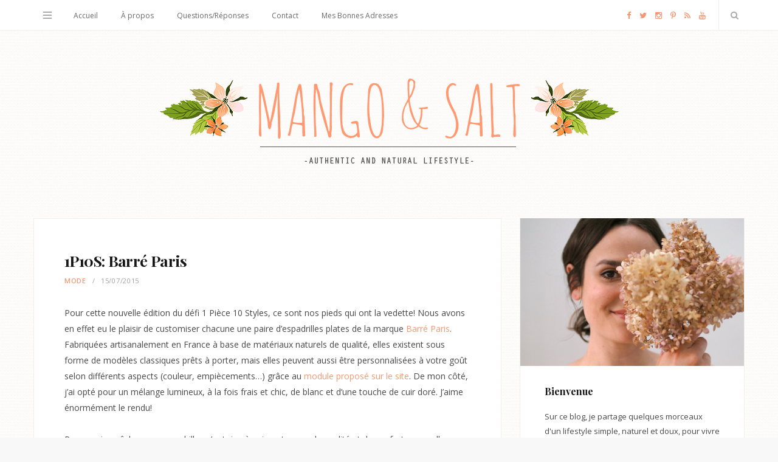

--- FILE ---
content_type: text/html; charset=UTF-8
request_url: https://www.mangoandsalt.com/2015/07/15/1p10s-barre-paris/
body_size: 20544
content:

<!DOCTYPE html>
<html lang="fr-FR">

<head>

	<meta charset="UTF-8" />
	<meta http-equiv="x-ua-compatible" content="ie=edge" />
	<meta name="viewport" content="width=device-width, initial-scale=1" />
	<link rel="pingback" href="https://www.mangoandsalt.com/xmlrpc.php" />
	<link rel="profile" href="http://gmpg.org/xfn/11" />

	<link href='https://fonts.googleapis.com/css?family=Playfair+Display:400,700' rel='stylesheet' type='text/css'>

	<meta name='robots' content='index, follow, max-image-preview:large, max-snippet:-1, max-video-preview:-1' />
	<style>img:is([sizes="auto" i], [sizes^="auto," i]) { contain-intrinsic-size: 3000px 1500px }</style>
	
	<!-- This site is optimized with the Yoast SEO plugin v24.6 - https://yoast.com/wordpress/plugins/seo/ -->
	<title>1P10S: Barré Paris - Mango and Salt</title>
	<link rel="canonical" href="https://www.mangoandsalt.com/2015/07/15/1p10s-barre-paris/" />
	<meta property="og:locale" content="fr_FR" />
	<meta property="og:type" content="article" />
	<meta property="og:title" content="1P10S: Barré Paris - Mango and Salt" />
	<meta property="og:description" content="Pour cette nouvelle édition du défi 1 Pièce 10 Styles, ce sont nos pieds qui ont la vedette! Nous avons en effet eu le plaisir de customiser chacune une paire d&rsquo;espadrilles plates de la marque Barré Paris. Fabriquées artisanalement en France à base de matériaux naturels de qualité, elles existent sous forme de modèles classiquesLire la suite…" />
	<meta property="og:url" content="https://www.mangoandsalt.com/2015/07/15/1p10s-barre-paris/" />
	<meta property="og:site_name" content="Mango and Salt" />
	<meta property="article:published_time" content="2015-07-15T05:00:49+00:00" />
	<meta property="article:modified_time" content="2015-08-24T11:03:02+00:00" />
	<meta property="og:image" content="https://www.mangoandsalt.com/wp-content/uploads/2015/07/1p10sbarre1.jpg" />
	<meta property="og:image:width" content="733" />
	<meta property="og:image:height" content="489" />
	<meta property="og:image:type" content="image/jpeg" />
	<meta name="author" content="Victoria" />
	<meta name="twitter:card" content="summary_large_image" />
	<meta name="twitter:label1" content="Écrit par" />
	<meta name="twitter:data1" content="Victoria" />
	<meta name="twitter:label2" content="Durée de lecture estimée" />
	<meta name="twitter:data2" content="2 minutes" />
	<script type="application/ld+json" class="yoast-schema-graph">{"@context":"https://schema.org","@graph":[{"@type":"WebPage","@id":"https://www.mangoandsalt.com/2015/07/15/1p10s-barre-paris/","url":"https://www.mangoandsalt.com/2015/07/15/1p10s-barre-paris/","name":"1P10S: Barré Paris - Mango and Salt","isPartOf":{"@id":"https://www.mangoandsalt.com/#website"},"primaryImageOfPage":{"@id":"https://www.mangoandsalt.com/2015/07/15/1p10s-barre-paris/#primaryimage"},"image":{"@id":"https://www.mangoandsalt.com/2015/07/15/1p10s-barre-paris/#primaryimage"},"thumbnailUrl":"https://www.mangoandsalt.com/wp-content/uploads/2015/07/1p10sbarre1.jpg","datePublished":"2015-07-15T05:00:49+00:00","dateModified":"2015-08-24T11:03:02+00:00","author":{"@id":"https://www.mangoandsalt.com/#/schema/person/f56de9b65ba9617721a9d6751cf6816e"},"breadcrumb":{"@id":"https://www.mangoandsalt.com/2015/07/15/1p10s-barre-paris/#breadcrumb"},"inLanguage":"fr-FR","potentialAction":[{"@type":"ReadAction","target":["https://www.mangoandsalt.com/2015/07/15/1p10s-barre-paris/"]}]},{"@type":"ImageObject","inLanguage":"fr-FR","@id":"https://www.mangoandsalt.com/2015/07/15/1p10s-barre-paris/#primaryimage","url":"https://www.mangoandsalt.com/wp-content/uploads/2015/07/1p10sbarre1.jpg","contentUrl":"https://www.mangoandsalt.com/wp-content/uploads/2015/07/1p10sbarre1.jpg","width":733,"height":489},{"@type":"BreadcrumbList","@id":"https://www.mangoandsalt.com/2015/07/15/1p10s-barre-paris/#breadcrumb","itemListElement":[{"@type":"ListItem","position":1,"name":"Accueil","item":"https://www.mangoandsalt.com/"},{"@type":"ListItem","position":2,"name":"1P10S: Barré Paris"}]},{"@type":"WebSite","@id":"https://www.mangoandsalt.com/#website","url":"https://www.mangoandsalt.com/","name":"Mango and Salt","description":"Blog Green - Lifestyle Naturel, Mode Responsable, Beauté Bio, Cuisine Saine","potentialAction":[{"@type":"SearchAction","target":{"@type":"EntryPoint","urlTemplate":"https://www.mangoandsalt.com/?s={search_term_string}"},"query-input":{"@type":"PropertyValueSpecification","valueRequired":true,"valueName":"search_term_string"}}],"inLanguage":"fr-FR"},{"@type":"Person","@id":"https://www.mangoandsalt.com/#/schema/person/f56de9b65ba9617721a9d6751cf6816e","name":"Victoria","description":"Franco-américaine de nationalité, belge et colombienne de sang, née à Paris, je vis en ce moment à Amsterdam après quelques années à Barcelone. À 34 ans, je suis une touche à tout aux mille passions, des plantes vertes aux sacs vintage en passant par l'Écosse, les romans à suspense, ou la photo argentique.","sameAs":["http://www.mangoandsalt.com"],"url":"https://www.mangoandsalt.com/author/victoria/"}]}</script>
	<!-- / Yoast SEO plugin. -->


<link rel='dns-prefetch' href='//maxcdn.bootstrapcdn.com' />
<link rel='dns-prefetch' href='//fonts.googleapis.com' />
<script type="text/javascript">
/* <![CDATA[ */
window._wpemojiSettings = {"baseUrl":"https:\/\/s.w.org\/images\/core\/emoji\/15.0.3\/72x72\/","ext":".png","svgUrl":"https:\/\/s.w.org\/images\/core\/emoji\/15.0.3\/svg\/","svgExt":".svg","source":{"concatemoji":"https:\/\/www.mangoandsalt.com\/wp-includes\/js\/wp-emoji-release.min.js?ver=6.7.1"}};
/*! This file is auto-generated */
!function(i,n){var o,s,e;function c(e){try{var t={supportTests:e,timestamp:(new Date).valueOf()};sessionStorage.setItem(o,JSON.stringify(t))}catch(e){}}function p(e,t,n){e.clearRect(0,0,e.canvas.width,e.canvas.height),e.fillText(t,0,0);var t=new Uint32Array(e.getImageData(0,0,e.canvas.width,e.canvas.height).data),r=(e.clearRect(0,0,e.canvas.width,e.canvas.height),e.fillText(n,0,0),new Uint32Array(e.getImageData(0,0,e.canvas.width,e.canvas.height).data));return t.every(function(e,t){return e===r[t]})}function u(e,t,n){switch(t){case"flag":return n(e,"\ud83c\udff3\ufe0f\u200d\u26a7\ufe0f","\ud83c\udff3\ufe0f\u200b\u26a7\ufe0f")?!1:!n(e,"\ud83c\uddfa\ud83c\uddf3","\ud83c\uddfa\u200b\ud83c\uddf3")&&!n(e,"\ud83c\udff4\udb40\udc67\udb40\udc62\udb40\udc65\udb40\udc6e\udb40\udc67\udb40\udc7f","\ud83c\udff4\u200b\udb40\udc67\u200b\udb40\udc62\u200b\udb40\udc65\u200b\udb40\udc6e\u200b\udb40\udc67\u200b\udb40\udc7f");case"emoji":return!n(e,"\ud83d\udc26\u200d\u2b1b","\ud83d\udc26\u200b\u2b1b")}return!1}function f(e,t,n){var r="undefined"!=typeof WorkerGlobalScope&&self instanceof WorkerGlobalScope?new OffscreenCanvas(300,150):i.createElement("canvas"),a=r.getContext("2d",{willReadFrequently:!0}),o=(a.textBaseline="top",a.font="600 32px Arial",{});return e.forEach(function(e){o[e]=t(a,e,n)}),o}function t(e){var t=i.createElement("script");t.src=e,t.defer=!0,i.head.appendChild(t)}"undefined"!=typeof Promise&&(o="wpEmojiSettingsSupports",s=["flag","emoji"],n.supports={everything:!0,everythingExceptFlag:!0},e=new Promise(function(e){i.addEventListener("DOMContentLoaded",e,{once:!0})}),new Promise(function(t){var n=function(){try{var e=JSON.parse(sessionStorage.getItem(o));if("object"==typeof e&&"number"==typeof e.timestamp&&(new Date).valueOf()<e.timestamp+604800&&"object"==typeof e.supportTests)return e.supportTests}catch(e){}return null}();if(!n){if("undefined"!=typeof Worker&&"undefined"!=typeof OffscreenCanvas&&"undefined"!=typeof URL&&URL.createObjectURL&&"undefined"!=typeof Blob)try{var e="postMessage("+f.toString()+"("+[JSON.stringify(s),u.toString(),p.toString()].join(",")+"));",r=new Blob([e],{type:"text/javascript"}),a=new Worker(URL.createObjectURL(r),{name:"wpTestEmojiSupports"});return void(a.onmessage=function(e){c(n=e.data),a.terminate(),t(n)})}catch(e){}c(n=f(s,u,p))}t(n)}).then(function(e){for(var t in e)n.supports[t]=e[t],n.supports.everything=n.supports.everything&&n.supports[t],"flag"!==t&&(n.supports.everythingExceptFlag=n.supports.everythingExceptFlag&&n.supports[t]);n.supports.everythingExceptFlag=n.supports.everythingExceptFlag&&!n.supports.flag,n.DOMReady=!1,n.readyCallback=function(){n.DOMReady=!0}}).then(function(){return e}).then(function(){var e;n.supports.everything||(n.readyCallback(),(e=n.source||{}).concatemoji?t(e.concatemoji):e.wpemoji&&e.twemoji&&(t(e.twemoji),t(e.wpemoji)))}))}((window,document),window._wpemojiSettings);
/* ]]> */
</script>
<style id='wp-emoji-styles-inline-css' type='text/css'>

	img.wp-smiley, img.emoji {
		display: inline !important;
		border: none !important;
		box-shadow: none !important;
		height: 1em !important;
		width: 1em !important;
		margin: 0 0.07em !important;
		vertical-align: -0.1em !important;
		background: none !important;
		padding: 0 !important;
	}
</style>
<link rel='stylesheet' id='wp-block-library-css' href='https://www.mangoandsalt.com/wp-includes/css/dist/block-library/style.min.css?ver=6.7.1' type='text/css' media='all' />
<style id='classic-theme-styles-inline-css' type='text/css'>
/*! This file is auto-generated */
.wp-block-button__link{color:#fff;background-color:#32373c;border-radius:9999px;box-shadow:none;text-decoration:none;padding:calc(.667em + 2px) calc(1.333em + 2px);font-size:1.125em}.wp-block-file__button{background:#32373c;color:#fff;text-decoration:none}
</style>
<style id='global-styles-inline-css' type='text/css'>
:root{--wp--preset--aspect-ratio--square: 1;--wp--preset--aspect-ratio--4-3: 4/3;--wp--preset--aspect-ratio--3-4: 3/4;--wp--preset--aspect-ratio--3-2: 3/2;--wp--preset--aspect-ratio--2-3: 2/3;--wp--preset--aspect-ratio--16-9: 16/9;--wp--preset--aspect-ratio--9-16: 9/16;--wp--preset--color--black: #000000;--wp--preset--color--cyan-bluish-gray: #abb8c3;--wp--preset--color--white: #ffffff;--wp--preset--color--pale-pink: #f78da7;--wp--preset--color--vivid-red: #cf2e2e;--wp--preset--color--luminous-vivid-orange: #ff6900;--wp--preset--color--luminous-vivid-amber: #fcb900;--wp--preset--color--light-green-cyan: #7bdcb5;--wp--preset--color--vivid-green-cyan: #00d084;--wp--preset--color--pale-cyan-blue: #8ed1fc;--wp--preset--color--vivid-cyan-blue: #0693e3;--wp--preset--color--vivid-purple: #9b51e0;--wp--preset--gradient--vivid-cyan-blue-to-vivid-purple: linear-gradient(135deg,rgba(6,147,227,1) 0%,rgb(155,81,224) 100%);--wp--preset--gradient--light-green-cyan-to-vivid-green-cyan: linear-gradient(135deg,rgb(122,220,180) 0%,rgb(0,208,130) 100%);--wp--preset--gradient--luminous-vivid-amber-to-luminous-vivid-orange: linear-gradient(135deg,rgba(252,185,0,1) 0%,rgba(255,105,0,1) 100%);--wp--preset--gradient--luminous-vivid-orange-to-vivid-red: linear-gradient(135deg,rgba(255,105,0,1) 0%,rgb(207,46,46) 100%);--wp--preset--gradient--very-light-gray-to-cyan-bluish-gray: linear-gradient(135deg,rgb(238,238,238) 0%,rgb(169,184,195) 100%);--wp--preset--gradient--cool-to-warm-spectrum: linear-gradient(135deg,rgb(74,234,220) 0%,rgb(151,120,209) 20%,rgb(207,42,186) 40%,rgb(238,44,130) 60%,rgb(251,105,98) 80%,rgb(254,248,76) 100%);--wp--preset--gradient--blush-light-purple: linear-gradient(135deg,rgb(255,206,236) 0%,rgb(152,150,240) 100%);--wp--preset--gradient--blush-bordeaux: linear-gradient(135deg,rgb(254,205,165) 0%,rgb(254,45,45) 50%,rgb(107,0,62) 100%);--wp--preset--gradient--luminous-dusk: linear-gradient(135deg,rgb(255,203,112) 0%,rgb(199,81,192) 50%,rgb(65,88,208) 100%);--wp--preset--gradient--pale-ocean: linear-gradient(135deg,rgb(255,245,203) 0%,rgb(182,227,212) 50%,rgb(51,167,181) 100%);--wp--preset--gradient--electric-grass: linear-gradient(135deg,rgb(202,248,128) 0%,rgb(113,206,126) 100%);--wp--preset--gradient--midnight: linear-gradient(135deg,rgb(2,3,129) 0%,rgb(40,116,252) 100%);--wp--preset--font-size--small: 13px;--wp--preset--font-size--medium: 20px;--wp--preset--font-size--large: 36px;--wp--preset--font-size--x-large: 42px;--wp--preset--spacing--20: 0.44rem;--wp--preset--spacing--30: 0.67rem;--wp--preset--spacing--40: 1rem;--wp--preset--spacing--50: 1.5rem;--wp--preset--spacing--60: 2.25rem;--wp--preset--spacing--70: 3.38rem;--wp--preset--spacing--80: 5.06rem;--wp--preset--shadow--natural: 6px 6px 9px rgba(0, 0, 0, 0.2);--wp--preset--shadow--deep: 12px 12px 50px rgba(0, 0, 0, 0.4);--wp--preset--shadow--sharp: 6px 6px 0px rgba(0, 0, 0, 0.2);--wp--preset--shadow--outlined: 6px 6px 0px -3px rgba(255, 255, 255, 1), 6px 6px rgba(0, 0, 0, 1);--wp--preset--shadow--crisp: 6px 6px 0px rgba(0, 0, 0, 1);}:where(.is-layout-flex){gap: 0.5em;}:where(.is-layout-grid){gap: 0.5em;}body .is-layout-flex{display: flex;}.is-layout-flex{flex-wrap: wrap;align-items: center;}.is-layout-flex > :is(*, div){margin: 0;}body .is-layout-grid{display: grid;}.is-layout-grid > :is(*, div){margin: 0;}:where(.wp-block-columns.is-layout-flex){gap: 2em;}:where(.wp-block-columns.is-layout-grid){gap: 2em;}:where(.wp-block-post-template.is-layout-flex){gap: 1.25em;}:where(.wp-block-post-template.is-layout-grid){gap: 1.25em;}.has-black-color{color: var(--wp--preset--color--black) !important;}.has-cyan-bluish-gray-color{color: var(--wp--preset--color--cyan-bluish-gray) !important;}.has-white-color{color: var(--wp--preset--color--white) !important;}.has-pale-pink-color{color: var(--wp--preset--color--pale-pink) !important;}.has-vivid-red-color{color: var(--wp--preset--color--vivid-red) !important;}.has-luminous-vivid-orange-color{color: var(--wp--preset--color--luminous-vivid-orange) !important;}.has-luminous-vivid-amber-color{color: var(--wp--preset--color--luminous-vivid-amber) !important;}.has-light-green-cyan-color{color: var(--wp--preset--color--light-green-cyan) !important;}.has-vivid-green-cyan-color{color: var(--wp--preset--color--vivid-green-cyan) !important;}.has-pale-cyan-blue-color{color: var(--wp--preset--color--pale-cyan-blue) !important;}.has-vivid-cyan-blue-color{color: var(--wp--preset--color--vivid-cyan-blue) !important;}.has-vivid-purple-color{color: var(--wp--preset--color--vivid-purple) !important;}.has-black-background-color{background-color: var(--wp--preset--color--black) !important;}.has-cyan-bluish-gray-background-color{background-color: var(--wp--preset--color--cyan-bluish-gray) !important;}.has-white-background-color{background-color: var(--wp--preset--color--white) !important;}.has-pale-pink-background-color{background-color: var(--wp--preset--color--pale-pink) !important;}.has-vivid-red-background-color{background-color: var(--wp--preset--color--vivid-red) !important;}.has-luminous-vivid-orange-background-color{background-color: var(--wp--preset--color--luminous-vivid-orange) !important;}.has-luminous-vivid-amber-background-color{background-color: var(--wp--preset--color--luminous-vivid-amber) !important;}.has-light-green-cyan-background-color{background-color: var(--wp--preset--color--light-green-cyan) !important;}.has-vivid-green-cyan-background-color{background-color: var(--wp--preset--color--vivid-green-cyan) !important;}.has-pale-cyan-blue-background-color{background-color: var(--wp--preset--color--pale-cyan-blue) !important;}.has-vivid-cyan-blue-background-color{background-color: var(--wp--preset--color--vivid-cyan-blue) !important;}.has-vivid-purple-background-color{background-color: var(--wp--preset--color--vivid-purple) !important;}.has-black-border-color{border-color: var(--wp--preset--color--black) !important;}.has-cyan-bluish-gray-border-color{border-color: var(--wp--preset--color--cyan-bluish-gray) !important;}.has-white-border-color{border-color: var(--wp--preset--color--white) !important;}.has-pale-pink-border-color{border-color: var(--wp--preset--color--pale-pink) !important;}.has-vivid-red-border-color{border-color: var(--wp--preset--color--vivid-red) !important;}.has-luminous-vivid-orange-border-color{border-color: var(--wp--preset--color--luminous-vivid-orange) !important;}.has-luminous-vivid-amber-border-color{border-color: var(--wp--preset--color--luminous-vivid-amber) !important;}.has-light-green-cyan-border-color{border-color: var(--wp--preset--color--light-green-cyan) !important;}.has-vivid-green-cyan-border-color{border-color: var(--wp--preset--color--vivid-green-cyan) !important;}.has-pale-cyan-blue-border-color{border-color: var(--wp--preset--color--pale-cyan-blue) !important;}.has-vivid-cyan-blue-border-color{border-color: var(--wp--preset--color--vivid-cyan-blue) !important;}.has-vivid-purple-border-color{border-color: var(--wp--preset--color--vivid-purple) !important;}.has-vivid-cyan-blue-to-vivid-purple-gradient-background{background: var(--wp--preset--gradient--vivid-cyan-blue-to-vivid-purple) !important;}.has-light-green-cyan-to-vivid-green-cyan-gradient-background{background: var(--wp--preset--gradient--light-green-cyan-to-vivid-green-cyan) !important;}.has-luminous-vivid-amber-to-luminous-vivid-orange-gradient-background{background: var(--wp--preset--gradient--luminous-vivid-amber-to-luminous-vivid-orange) !important;}.has-luminous-vivid-orange-to-vivid-red-gradient-background{background: var(--wp--preset--gradient--luminous-vivid-orange-to-vivid-red) !important;}.has-very-light-gray-to-cyan-bluish-gray-gradient-background{background: var(--wp--preset--gradient--very-light-gray-to-cyan-bluish-gray) !important;}.has-cool-to-warm-spectrum-gradient-background{background: var(--wp--preset--gradient--cool-to-warm-spectrum) !important;}.has-blush-light-purple-gradient-background{background: var(--wp--preset--gradient--blush-light-purple) !important;}.has-blush-bordeaux-gradient-background{background: var(--wp--preset--gradient--blush-bordeaux) !important;}.has-luminous-dusk-gradient-background{background: var(--wp--preset--gradient--luminous-dusk) !important;}.has-pale-ocean-gradient-background{background: var(--wp--preset--gradient--pale-ocean) !important;}.has-electric-grass-gradient-background{background: var(--wp--preset--gradient--electric-grass) !important;}.has-midnight-gradient-background{background: var(--wp--preset--gradient--midnight) !important;}.has-small-font-size{font-size: var(--wp--preset--font-size--small) !important;}.has-medium-font-size{font-size: var(--wp--preset--font-size--medium) !important;}.has-large-font-size{font-size: var(--wp--preset--font-size--large) !important;}.has-x-large-font-size{font-size: var(--wp--preset--font-size--x-large) !important;}
:where(.wp-block-post-template.is-layout-flex){gap: 1.25em;}:where(.wp-block-post-template.is-layout-grid){gap: 1.25em;}
:where(.wp-block-columns.is-layout-flex){gap: 2em;}:where(.wp-block-columns.is-layout-grid){gap: 2em;}
:root :where(.wp-block-pullquote){font-size: 1.5em;line-height: 1.6;}
</style>
<link rel='stylesheet' id='contact-form-7-css' href='https://www.mangoandsalt.com/wp-content/plugins/contact-form-7/includes/css/styles.css?ver=5.3.2' type='text/css' media='all' />
<link rel='stylesheet' id='sb_instagram_styles-css' href='https://www.mangoandsalt.com/wp-content/plugins/instagram-feed/css/sb-instagram.min.css?ver=1.11.3' type='text/css' media='all' />
<link rel='stylesheet' id='sb-font-awesome-css' href='https://maxcdn.bootstrapcdn.com/font-awesome/4.7.0/css/font-awesome.min.css' type='text/css' media='all' />
<link rel='stylesheet' id='zilla-likes-css' href='https://www.mangoandsalt.com/wp-content/plugins/zilla-likes/styles/zilla-likes.css?ver=6.7.1' type='text/css' media='all' />
<link rel='stylesheet' id='smart-blog-fonts-css' href='https://fonts.googleapis.com/css?family=Open+Sans%3A400%2C400italic%2C600%2C700%7CMerriweather%3A400%2C300italic%2C400italic%2C700' type='text/css' media='all' />
<link rel='stylesheet' id='smart-blog-core-css' href='https://www.mangoandsalt.com/wp-content/themes/mango-salt-child/style.css?ver=1.1.0' type='text/css' media='all' />
<link rel='stylesheet' id='smart-blog-lightbox-css' href='https://www.mangoandsalt.com/wp-content/themes/mango-salt/css/lightbox.css?ver=1.1.0' type='text/css' media='all' />
<link rel='stylesheet' id='smart-blog-icons-css' href='https://www.mangoandsalt.com/wp-content/themes/mango-salt/css/icons/css/icons.css?ver=1.1.0' type='text/css' media='all' />
<link rel='stylesheet' id='smart-blog-responsive-css' href='https://www.mangoandsalt.com/wp-content/themes/mango-salt/css/responsive.css?ver=1.1.0' type='text/css' media='all' />
<style id='smart-blog-responsive-inline-css' type='text/css'>
@import url('https://fonts.googleapis.com/css?family=Open+Sans%3A400|Open+Sans%3A600|Open+Sans%3A700|Playfair+Display%3A|Open+Sans%3A');


blockquote, .post-title, .common-heading, .follow-us .message, .navigation, .the-post .post-title, .author-box .author, 
.comment .comment-author, .archive-head .title, .filter-cats a, .widget-posts .title-link, .social-follow .plus, .slider-nav .post-heading, 
.sidebar .widget-title, .subscribe-form .message, .lower-footer, .search-overlay, .widget-cta .message, .widget-quote { font-family: "Open Sans", Arial, sans-serif; }
.sidebar .widget-title { font-family: "Playfair Display", Arial, sans-serif; }
.navigation .menu > li > a { font-family: "Open Sans", Arial, sans-serif; }
.navigation .menu > li li a { font-family: "Open Sans", Arial, sans-serif; }
.the-post .post-title { font-family: "Playfair Display", Arial, sans-serif; }
.common-heading { font-family: "Playfair Display", Arial, sans-serif; }
::selection { background: rgb(243,152,115); background: rgba(243,152,115, 0.8); }

::-moz-selection { background: rgb(243,152,115); background: rgba(243,152,115, 0.8); }

blockquote::before, .main-color, .post-meta .post-cat > a, .top-nav .menu li a:hover, .follow-us .social-link:hover .icon, 
.top-bar .social-icons .icon:hover, .navigation .menu > li:hover > a, .navigation .menu > .current-menu-item > a, 
.navigation .menu > .current-menu-parent > a, .navigation .menu > .current-menu-ancestor > a, .navigation li:hover > a::after, 
.navigation .current-menu-item > a::after, .navigation .current-menu-parent > a::after, .navigation .current-menu-ancestor > a::after,
.navigation .menu li li:hover > a, .navigation .menu li li.current-menu-item > a, .post-content a, .post-tags a, .post-share .count:hover, 
.count-heart.voted, .post-counters .count-heart.voted, .comments-area .number, .comment-reply-link, .about-footer .more, 
.about-footer .social-link:hover, .widget-social .social-link:hover, .widget-quote .widget-title, .widget-posts .title-link, 
.social-follow .icon, .tagcloud a:hover, .widget_calendar caption, .widget_calendar td a, .search-action .icon-search:hover { color: #f39873; }

input[type="submit"], button, input[type="button"], .button, .main-pagination .next a:hover, .main-pagination .previous a:hover, 
.page-links .current, .page-links a:hover, .page-links > span, .post-content ul li::before, .bypostauthor .post-author, .read-more a:hover, 
.archive-head .title-ribbon, .posts-carousel .heading::after, .subscribe-form .button, .alt-slider .button { background: #f39873; }

.main-pagination .next a:hover, .main-pagination .previous a:hover, .page-links .current, .page-links a:hover, .page-links > span, 
.read-more a:hover, .widget-social .social-link:hover, .tagcloud a:hover, .archive-head .title-ribbon::after, .archive-head .title-ribbon::before, 
.alt-slider .button:hover { border-color: #f39873; }

.the-post.sticky { border-bottom-color: #f39873; }

.top-bar .social-icons .icon { color: #f39873; }

.navigation .menu > li:hover > a, .navigation .menu > .current-menu-item > a, 
.navigation .menu > .current-menu-parent > a, .navigation .menu > .current-menu-ancestor > a { color: #f39873; }

.navigation .menu ul { background: #f39873; }

.navigation .menu > li li a { border-color: rgb(243,152,115); border-color: rgba(255, 255, 255, 0.07); }

.navigation .menu > li li a { color: #f39873; }

.navigation .menu li li:hover > a, .navigation .menu li li.current-menu-item > a { color: #f39873; }


@media only screen and (max-width: 480px) {
        .post-counters .heart,
        .post-counters .comments,
        .post-counters .item:after {
                display: inline-block !important;
        }
}

.fluid-width-video-wrapper {
margin: 50px 0;
}
</style>
<link rel='stylesheet' id='__EPYT__style-css' href='https://www.mangoandsalt.com/wp-content/plugins/youtube-embed-plus/styles/ytprefs.min.css?ver=13.4.1.1' type='text/css' media='all' />
<style id='__EPYT__style-inline-css' type='text/css'>

                .epyt-gallery-thumb {
                        width: 33.333%;
                }
                
</style>
<link rel='stylesheet' id='zilla-share-css' href='https://www.mangoandsalt.com/wp-content/plugins/zilla-share/styles/zilla-share.css?ver=6.7.1' type='text/css' media='all' />
<script type="text/javascript" id="jquery-core-js-extra">
/* <![CDATA[ */
var Sphere_Plugin = {"ajaxurl":"https:\/\/www.mangoandsalt.com\/wp-admin\/admin-ajax.php"};
/* ]]> */
</script>
<script type="text/javascript" src="https://www.mangoandsalt.com/wp-includes/js/jquery/jquery.min.js?ver=3.7.1" id="jquery-core-js"></script>
<script type="text/javascript" src="https://www.mangoandsalt.com/wp-includes/js/jquery/jquery-migrate.min.js?ver=3.4.1" id="jquery-migrate-js"></script>
<script type="text/javascript" src="https://www.mangoandsalt.com/wp-content/plugins/wp-retina-2x/js/picturefill.min.js?ver=3.0.2" id="picturefill-js"></script>
<script type="text/javascript" id="zilla-likes-js-extra">
/* <![CDATA[ */
var zilla_likes = {"ajaxurl":"https:\/\/www.mangoandsalt.com\/wp-admin\/admin-ajax.php"};
/* ]]> */
</script>
<script type="text/javascript" src="https://www.mangoandsalt.com/wp-content/plugins/zilla-likes/scripts/zilla-likes.js?ver=6.7.1" id="zilla-likes-js"></script>
<script type="text/javascript" src="https://www.mangoandsalt.com/wp-content/themes/mango-salt/js/pf.intrinsic.js?ver=6.7.1" id="smart-blog-pfid-js"></script>
<script type="text/javascript" id="__ytprefs__-js-extra">
/* <![CDATA[ */
var _EPYT_ = {"ajaxurl":"https:\/\/www.mangoandsalt.com\/wp-admin\/admin-ajax.php","security":"58308c5615","gallery_scrolloffset":"20","eppathtoscripts":"https:\/\/www.mangoandsalt.com\/wp-content\/plugins\/youtube-embed-plus\/scripts\/","eppath":"https:\/\/www.mangoandsalt.com\/wp-content\/plugins\/youtube-embed-plus\/","epresponsiveselector":"[\"iframe.__youtube_prefs__\",\"iframe[src*='youtube.com']\",\"iframe[src*='youtube-nocookie.com']\",\"iframe[data-ep-src*='youtube.com']\",\"iframe[data-ep-src*='youtube-nocookie.com']\",\"iframe[data-ep-gallerysrc*='youtube.com']\"]","epdovol":"1","version":"13.4.1.1","evselector":"iframe.__youtube_prefs__[src], iframe[src*=\"youtube.com\/embed\/\"], iframe[src*=\"youtube-nocookie.com\/embed\/\"]","ajax_compat":"","ytapi_load":"light","pause_others":"","stopMobileBuffer":"1","vi_active":"","vi_js_posttypes":[]};
/* ]]> */
</script>
<script type="text/javascript" src="https://www.mangoandsalt.com/wp-content/plugins/youtube-embed-plus/scripts/ytprefs.min.js?ver=13.4.1.1" id="__ytprefs__-js"></script>
<link rel="alternate" title="oEmbed (JSON)" type="application/json+oembed" href="https://www.mangoandsalt.com/wp-json/oembed/1.0/embed?url=https%3A%2F%2Fwww.mangoandsalt.com%2F2015%2F07%2F15%2F1p10s-barre-paris%2F" />
<link rel="alternate" title="oEmbed (XML)" type="text/xml+oembed" href="https://www.mangoandsalt.com/wp-json/oembed/1.0/embed?url=https%3A%2F%2Fwww.mangoandsalt.com%2F2015%2F07%2F15%2F1p10s-barre-paris%2F&#038;format=xml" />

		<!-- GA Google Analytics @ https://m0n.co/ga -->
		<script async src="https://www.googletagmanager.com/gtag/js?id=G-DTE0CWXFVF"></script>
		<script>
			window.dataLayer = window.dataLayer || [];
			function gtag(){dataLayer.push(arguments);}
			gtag('js', new Date());
			gtag('config', 'G-DTE0CWXFVF');
		</script>

	
<!--[if lte IE 7]>
<link rel="stylesheet" href="https://www.mangoandsalt.com/wp-content/plugins/old-ie-alert/css/oiea.css" type="text/css" media="screen" />
<![endif]-->

<!-- Vipers Video Quicktags v6.6.0 | http://www.viper007bond.com/wordpress-plugins/vipers-video-quicktags/ -->
<style type="text/css">
.vvqbox { display: block; max-width: 100%; visibility: visible !important; margin: 10px auto; } .vvqbox img { max-width: 100%; height: 100%; } .vvqbox object { max-width: 100%; } 
</style>
<script type="text/javascript">
// <![CDATA[
	var vvqflashvars = {};
	var vvqparams = { wmode: "opaque", allowfullscreen: "true", allowscriptaccess: "always" };
	var vvqattributes = {};
	var vvqexpressinstall = "https://www.mangoandsalt.com/wp-content/plugins/vipers-video-quicktags/resources/expressinstall.swf";
// ]]>
</script>
<style type="text/css" id="custom-background-css">
body.custom-background { background-image: url("https://www.mangoandsalt.com/wp-content/uploads/2016/01/blizzard-1.png"); background-position: left top; background-size: auto; background-repeat: repeat; background-attachment: scroll; }
</style>
	<link rel="icon" href="https://www.mangoandsalt.com/wp-content/uploads/2017/09/cropped-icone-mangoandsalt-32x32.png" sizes="32x32" />
<link rel="icon" href="https://www.mangoandsalt.com/wp-content/uploads/2017/09/cropped-icone-mangoandsalt-192x192.png" sizes="192x192" />
<link rel="apple-touch-icon" href="https://www.mangoandsalt.com/wp-content/uploads/2017/09/cropped-icone-mangoandsalt-180x180.png" />
<meta name="msapplication-TileImage" content="https://www.mangoandsalt.com/wp-content/uploads/2017/09/cropped-icone-mangoandsalt-270x270.png" />
<style type="text/css">
.paypal-donations { text-align: center !important }
</style>

<meta name="verification" content="1ab457cf9def54c6b594ffa76e51727a" />


</head>

<body class="post-template-default single single-post postid-20429 single-format-standard custom-background right-sidebar ">

<div class="main-wrap">

	
	<header id="main-head" class="main-head">
	
		
	<div class="top-bar">
	
		<div class="top-bar-content" data-sticky-bar="1">
			<div class="wrap cf">

				
		<div class="top-actions cf">
			
			<div class="menu-action">
			
								<a href="#" class="action menu icon-hamburger" title="Menu"></a>
				
								
				<nav class="top-nav cf">
					<div class="menu-menu-nouveau-blog-container"><ul id="menu-menu-nouveau-blog" class="menu"><li id="menu-item-23480" class="menu-item menu-item-type-taxonomy menu-item-object-category current-post-ancestor current-menu-parent current-post-parent menu-item-23480"><a href="https://www.mangoandsalt.com/category/mode/">Mode</a></li>
<li id="menu-item-23481" class="menu-item menu-item-type-taxonomy menu-item-object-category menu-item-23481"><a href="https://www.mangoandsalt.com/category/beaute/">Beauté</a></li>
<li id="menu-item-23482" class="menu-item menu-item-type-taxonomy menu-item-object-category menu-item-23482"><a href="https://www.mangoandsalt.com/category/gourmandise/">Gourmandise</a></li>
<li id="menu-item-23489" class="menu-item menu-item-type-taxonomy menu-item-object-category menu-item-23489"><a href="https://www.mangoandsalt.com/category/bien-etre-2/">Bien-Être</a></li>
<li id="menu-item-23486" class="menu-item menu-item-type-taxonomy menu-item-object-category menu-item-23486"><a href="https://www.mangoandsalt.com/category/hors-sujet/">Lifestyle</a></li>
<li id="menu-item-23487" class="menu-item menu-item-type-taxonomy menu-item-object-category menu-item-23487"><a href="https://www.mangoandsalt.com/category/lecture-2/">Lecture &#8211; Culture</a></li>
<li id="menu-item-23483" class="menu-item menu-item-type-taxonomy menu-item-object-category menu-item-23483"><a href="https://www.mangoandsalt.com/category/deco/">Maison</a></li>
<li id="menu-item-23488" class="menu-item menu-item-type-taxonomy menu-item-object-category menu-item-23488"><a href="https://www.mangoandsalt.com/category/bougies-parfumees-2/">Bougies Parfumées</a></li>
<li id="menu-item-23492" class="menu-item menu-item-type-taxonomy menu-item-object-category menu-item-23492"><a href="https://www.mangoandsalt.com/category/humeurs/">Humeurs</a></li>
<li id="menu-item-23484" class="menu-item menu-item-type-taxonomy menu-item-object-category menu-item-23484"><a href="https://www.mangoandsalt.com/category/inspirations/">Inspirations</a></li>
<li id="menu-item-23485" class="menu-item menu-item-type-taxonomy menu-item-object-category menu-item-23485"><a href="https://www.mangoandsalt.com/category/crafts/">Création</a></li>
</ul></div>					
										
										
					
										
				</nav>											
								
			</div>

		</div>				
			
										
				<nav class="navigation">					
					<div class="menu-menu-principal-container"><ul id="menu-menu-principal" class="menu"><li id="menu-item-6380" class="menu-item menu-item-type-custom menu-item-object-custom menu-item-home menu-item-6380"><a href="http://www.mangoandsalt.com/">Accueil</a></li>
<li id="menu-item-6369" class="menu-item menu-item-type-post_type menu-item-object-page menu-item-6369"><a href="https://www.mangoandsalt.com/cest-qui/">À propos</a></li>
<li id="menu-item-6371" class="menu-item menu-item-type-post_type menu-item-object-page menu-item-6371"><a href="https://www.mangoandsalt.com/f-a-q/">Questions/Réponses</a></li>
<li id="menu-item-6370" class="menu-item menu-item-type-post_type menu-item-object-page menu-item-6370"><a href="https://www.mangoandsalt.com/contact/">Contact</a></li>
<li id="menu-item-23479" class="menu-item menu-item-type-post_type menu-item-object-page menu-item-23479"><a href="https://www.mangoandsalt.com/city-guides/">Mes Bonnes Adresses</a></li>
</ul></div>				</nav>
				
								
				
								
				<div class="search-action cf">
				
					<a href="#" class="action search icon-search" title="Recherche"></a>
					
					<div class="search-overlay">	<form method="get" class="search-form" action="https://www.mangoandsalt.com/">
		<label>
			<span class="screen-reader-text">Rechercher:</span>
			<input type="search" class="search-field" placeholder="Écrivez et tapez sur Entrée" value="" name="s" title="Rechercher:" />
		</label>
		<button type="submit" class="search-submit"><i class="icon icon-search"></i></button>
	</form></div>
				
				</div>
				
								
				
								
				<ul class="social-icons cf">
				
									
					<li><a href="https://www.facebook.com/mangoandsalt" class="icon icon-facebook-b"><span class="visuallyhidden">Facebook</span></a></li>
											
									
					<li><a href="https://www.twitter.com/mangoandsalt" class="icon icon-twitter-b"><span class="visuallyhidden">Twitter</span></a></li>
											
									
					<li><a href="https://www.instagram.com/mangoandsalt" class="icon icon-instagram-b"><span class="visuallyhidden">Instagram</span></a></li>
											
									
					<li><a href="https://fr.pinterest.com/mangoandsalt/" class="icon icon-pinterest-b"><span class="visuallyhidden">Pinterest</span></a></li>
											
									
					<li><a href="#" class="icon icon-rss"><span class="visuallyhidden">RSS</span></a></li>
											
									
					<li><a href="https://www.youtube.com/user/mangoandsalt/" class="icon icon-youtube"><span class="visuallyhidden">YouTube</span></a></li>
											
									
				</ul>
				
								
			</div>			
		</div>
		
	</div>
		
		<div class="wrap">
		
			<div class="title">
			
				<a href="https://www.mangoandsalt.com/" title="Mango and Salt" rel="home">
				
									
										
					<img src="https://www.mangoandsalt.com/wp-content/uploads/2016/01/logo.png" class="logo-image" alt="Mango and Salt" />
						 
								
				</a>
			
			</div>
		
		</div>
		
	</header> <!-- .main-head -->
	
		
	
<div class="main wrap">

	<div class="ts-row cf">
		<div class="col-8 main-content cf">
		
			
				
<article id="post-20429" class="the-post grid-box post-20429 post type-post status-publish format-standard has-post-thumbnail category-mode tag-1-piece-10-styles tag-1p10s tag-barre-paris tag-mango tag-matt-and-nat" itemscope itemtype="http://schema.org/Article" data-gallery>
	
	<header class="post-header cf">
		
		
		<h1 class="post-title" itemprop="name headline">
		
		1P10S: Barré Paris		
		</h1>
		
	</header><!-- .post-header -->
	
	
		<div class="post-meta">
		
					<span class="post-cat">
			
						
				<a href="https://www.mangoandsalt.com/category/mode/">Mode</a></span>
			
						
			<span class="meta-sep"></span>
			
					
					<time class="post-date" itemprop="datePublished" datetime="2015-07-15T07:00:49+02:00">15/07/2015</time>
				
		</div>

	<div class="post-content description cf" itemprop="articleBody">
		
		<p>Pour cette nouvelle édition du défi 1 Pièce 10 Styles, ce sont nos pieds qui ont la vedette! Nous avons en effet eu le plaisir de customiser chacune une paire d&rsquo;espadrilles plates de la marque <a href="http://barre-paris.com/fr/" target="_blank">Barré Paris</a>. Fabriquées artisanalement en France à base de matériaux naturels de qualité, elles existent sous forme de modèles classiques prêts à porter, mais elles peuvent aussi être personnalisées à votre goût selon différents aspects (couleur, empiècements&#8230;) grâce au <a href="http://barre-paris.com/fr/personnalisez-vos-espadrilles/67-configurateur.html" target="_blank">module proposé sur le site</a>. De mon côté, j&rsquo;ai opté pour un mélange lumineux, à la fois frais et chic, de blanc et d&rsquo;une touche de cuir doré. J&rsquo;aime énormément le rendu!</p>
<p>Pour ne rien gâcher, ces espadrilles n&rsquo;ont rien à voir en termes de qualité et de confort avec celles que j&rsquo;ai pu acheter dans ma vie. C&rsquo;est bien simple, on se croirait dans des chaussons! La semelle est épaisse et moelleuse à la fois, et le tissu légèrement élastique, si bien que j&rsquo;ai pu les porter pendant des heures sans avoir aucune ampoule ni petite irritation à déplorer. Je suis vraiment ravie de cette découverte et vous les conseille chaudement.</p>
<p>Afin de rester dans leur esprit casual chic estival, je les ai tout simplement associées à une petite robe blanche toute mignonne que j&rsquo;avais trouvée en soldes chez Mango l&rsquo;année dernière, et mon fidèle sac Matt &amp; Nat pour un look 100% white. Avec la chaleur que nous avons connue ces derniers temps, cette tenue était un véritable plaisir à porter!</p>
<p><a href="http://www.mangoandsalt.com/wp-content/uploads/2015/07/1p10sbarre1.jpg"><img fetchpriority="high" decoding="async" class="aligncenter size-full wp-image-20437" src="http://www.mangoandsalt.com/wp-content/uploads/2015/07/1p10sbarre1.jpg" alt="1p10sbarre" width="733" height="489" srcset="https://www.mangoandsalt.com/wp-content/uploads/2015/07/1p10sbarre1.jpg 733w, https://www.mangoandsalt.com/wp-content/uploads/2015/07/1p10sbarre1-300x200.jpg 300w" sizes="(max-width: 733px) 100vw, 733px" /></a><a href="http://www.mangoandsalt.com/wp-content/uploads/2015/07/1p10sbarre31.jpg"><img decoding="async" class="aligncenter size-full wp-image-20438" src="http://www.mangoandsalt.com/wp-content/uploads/2015/07/1p10sbarre31.jpg" alt="1p10sbarre3" width="733" height="529" srcset="https://www.mangoandsalt.com/wp-content/uploads/2015/07/1p10sbarre31.jpg 733w, https://www.mangoandsalt.com/wp-content/uploads/2015/07/1p10sbarre31-300x216.jpg 300w" sizes="(max-width: 733px) 100vw, 733px" /></a><a href="http://www.mangoandsalt.com/wp-content/uploads/2015/07/1p10sbarre21.jpg"><img decoding="async" class="aligncenter size-full wp-image-20436" src="http://www.mangoandsalt.com/wp-content/uploads/2015/07/1p10sbarre21.jpg" alt="1p10sbarre2" width="733" height="1099" srcset="https://www.mangoandsalt.com/wp-content/uploads/2015/07/1p10sbarre21.jpg 733w, https://www.mangoandsalt.com/wp-content/uploads/2015/07/1p10sbarre21-200x300.jpg 200w, https://www.mangoandsalt.com/wp-content/uploads/2015/07/1p10sbarre21-682x1024.jpg 682w" sizes="(max-width: 733px) 100vw, 733px" /></a></p>
<p style="text-align: center;"><em>Robe Mango &#8211; Sac Matt &amp; Nat (offert) &#8211; Espadrilles Barré Paris (offertes)</em></p>
<p style="text-align: center;">***</p>
<p style="text-align: left;">Attention attention, l&rsquo;édition d&rsquo;aujourd&rsquo;hui est assez spéciale, puisque nous accueillons pour la première fois deux invités masculins! Les espadrilles étant un type de soulier unisexe, nous avions très envie de voir comment les garçons pouvaient les associer à leur tour. Nous n&rsquo;avons malheureusement pas reçu la photo de l&rsquo;un des deux invités à temps, mais vous pourrez bientôt découvrir son look. Je ne sais pas ce que vous en pensez, mais je trouve personnellement ce résultat mixe très sympa, et les customisations de chacun donnent un bon aperçu des possibilités. Je vois notamment que je ne suis pas la seule à avoir craqué pour un modèle blanc et doré! ;)</p>
<p style="text-align: left;"><a href="http://www.mangoandsalt.com/wp-content/uploads/2015/07/1_planche_barre2.jpg"><img loading="lazy" decoding="async" class="aligncenter size-full wp-image-20478" src="http://www.mangoandsalt.com/wp-content/uploads/2015/07/1_planche_barre2.jpg" alt="1_planche_barre2" width="733" height="1016" srcset="https://www.mangoandsalt.com/wp-content/uploads/2015/07/1_planche_barre2.jpg 733w, https://www.mangoandsalt.com/wp-content/uploads/2015/07/1_planche_barre2-216x300.jpg 216w" sizes="auto, (max-width: 733px) 100vw, 733px" /></a></p>
<p style="text-align: center;"><span style="color: #666666;">☞ </span><a href="http://www.aurelieetcompagnie.com/">Aurélie</a><span style="color: #666666;"> / </span><a href="http://www.lapenderiedechloe.com/">Chloé</a><span style="color: #666666;"> / </span><a href="http://www.elzasokolovski.com/">Elza</a><span style="color: #666666;"> /</span><span style="color: #666666;"> </span><a href="http://www.lepetitmondedejulie.net/">Julie</a><span style="color: #666666;"> / </span><a href="http://www.cendrillon-fashionblog.com/">Justine</a><span style="color: #666666;"> / </span><a href="http://www.lesdessousdemarine.com/">Marine</a><span style="color: #666666;"> / <a href="http://lebloganunien.com" target="_blank">Nunien</a> / Seb / </span><a href="http://www.slanellestyle.blogspot.fr/">Slanelle</a><span style="color: #666666;"> </span><span style="color: #666666;">☜</span></p>
<p style="text-align: center;"><em><strong>Que pensez-vous de cette édition un peu différente des autres?</strong></em><br />
<em><strong>Êtes-vous adeptes des espadrilles en été?</strong></em></p>
		
					
	</div><!-- .post-content -->

	
			
	<div class="post-footer cf">
	
			
		
		<div class="tag-share cf">
		
			
			<div class="post-tags"><span class="text">Tags: </span><a href="https://www.mangoandsalt.com/tag/1-piece-10-styles/" rel="tag">1 pièce 10 styles</a><a href="https://www.mangoandsalt.com/tag/1p10s/" rel="tag">1P10S</a><a href="https://www.mangoandsalt.com/tag/barre-paris/" rel="tag">barré paris</a><a href="https://www.mangoandsalt.com/tag/mango/" rel="tag">mango</a><a href="https://www.mangoandsalt.com/tag/matt-and-nat/" rel="tag">matt and nat</a></div>
			
					
					<div class="post-share">
			<span class="counters">
			
											<a href="#" class="zilla-likes" id="zilla-likes-20429" title="Like this"><span class="zilla-likes-count">34</span> <span class="zilla-likes-postfix"></span></a>							
							<span class="count count-share"><i class="icon icon-share-1"></i>0</span>
							
			</span>
			
						
			<div class="post-share-icons cf">
			
				<a href="http://www.facebook.com/sharer.php?u=https%3A%2F%2Fwww.mangoandsalt.com%2F2015%2F07%2F15%2F1p10s-barre-paris%2F" target="_blank" class="link" title="Partager sur Facebook"><i class="icon icon-facebook"></i></a>
					
				<a href="http://twitter.com/home?status=https%3A%2F%2Fwww.mangoandsalt.com%2F2015%2F07%2F15%2F1p10s-barre-paris%2F" target="_blank" class="link" title="Partager sur Twitter"><i class="icon icon-twitter"></i></a>
					
				<a href="http://plus.google.com/share?url=https%3A%2F%2Fwww.mangoandsalt.com%2F2015%2F07%2F15%2F1p10s-barre-paris%2F" target="_blank" class="link" title="Partager sur Google+"><i class="icon icon-gplus"></i></a>
					
								
			</div>
			
						
		</div>				
		</div>

				
				<div class="author-box add-separator">
	
				
		<div class="content">
		
			<span class="author">
				<a href="https://www.mangoandsalt.com/author/victoria/" title="Articles par Victoria" rel="author">Victoria</a>			</span>
			
			<p class="author-bio">Franco-américaine de nationalité, belge et colombienne de sang, née à Paris, je vis en ce moment à Amsterdam après quelques années à Barcelone. À 34 ans, je suis une touche à tout aux mille passions, des plantes vertes aux sacs vintage en passant par l'Écosse, les romans à suspense, ou la photo argentique.</p>
			
			<ul class="social-icons">
							
				<li>
					<a href="http://www.mangoandsalt.com" class="icon icon-home" title="Website"> 
						<span class="visuallyhidden">Website</span></a>				
				</li>
				
				
						</ul>
			
		</div>
		
	</div>			
				
	</div>

		
		
</article> <!-- .the-post -->



<section class="related-posts">
	<h4 class="heading common-heading">Vous aimerez aussi</h4> 
	
	<div class="navigate"></div>
	
	<div class="posts">
	
			<article class="grid-box post" itemscope itemtype="http://schema.org/Article">
					
			<a href="https://www.mangoandsalt.com/2025/03/20/shopping-coups-de-coeur-100-lin-europeen/" title="Shopping – Coups de coeur 100% lin européen" class="image-link" itemprop="url">
				<img width="270" height="180" src="https://www.mangoandsalt.com/wp-content/uploads/2025/03/1-270x180.jpg" class="image wp-post-image" alt="" title="Shopping – Coups de coeur 100% lin européen" itemprop="image" decoding="async" loading="lazy" srcset="https://www.mangoandsalt.com/wp-content/uploads/2025/03/1-270x180.jpg 270w, https://www.mangoandsalt.com/wp-content/uploads/2025/03/1-770x515.jpg 770w, https://www.mangoandsalt.com/wp-content/uploads/2025/03/1-369x246.jpg 369w, https://www.mangoandsalt.com/wp-content/uploads/2025/03/1-99x66.jpg 99w, https://www.mangoandsalt.com/wp-content/uploads/2025/03/1-270x180@2x.jpg 540w, https://www.mangoandsalt.com/wp-content/uploads/2025/03/1-369x246@2x.jpg 738w, https://www.mangoandsalt.com/wp-content/uploads/2025/03/1-99x66@2x.jpg 198w" sizes="auto, (max-width: 270px) 100vw, 270px" />			</a>
			
			<div class="content">
				
				<h3 class="post-title" itemprop="name headline"><a href="https://www.mangoandsalt.com/2025/03/20/shopping-coups-de-coeur-100-lin-europeen/" class="post-link">Shopping – Coups de coeur 100% lin européen</a></h3>

				
		<div class="post-meta">
		
					<span class="post-cat">
			
						
				<a href="https://www.mangoandsalt.com/category/mode/">Mode</a></span>
			
						
			<span class="meta-sep"></span>
			
					
					<time class="post-date" itemprop="datePublished" datetime="2025-03-20T17:01:02+01:00">20/03/2025</time>
				
		</div>
				
			</div>

		</article >
		
			<article class="grid-box post" itemscope itemtype="http://schema.org/Article">
					
			<a href="https://www.mangoandsalt.com/2024/07/11/collection-de-chaussures-barefoot-avis-conseils-2/" title="Ma collection de chaussures barefoot: avis et conseils #2" class="image-link" itemprop="url">
				<img width="270" height="180" src="https://www.mangoandsalt.com/wp-content/uploads/2024/07/IMG_0283-270x180.jpeg" class="image wp-post-image" alt="" title="Ma collection de chaussures barefoot: avis et conseils #2" itemprop="image" decoding="async" loading="lazy" srcset="https://www.mangoandsalt.com/wp-content/uploads/2024/07/IMG_0283-270x180.jpeg 270w, https://www.mangoandsalt.com/wp-content/uploads/2024/07/IMG_0283-770x515.jpeg 770w, https://www.mangoandsalt.com/wp-content/uploads/2024/07/IMG_0283-369x246.jpeg 369w, https://www.mangoandsalt.com/wp-content/uploads/2024/07/IMG_0283-99x66.jpeg 99w, https://www.mangoandsalt.com/wp-content/uploads/2024/07/IMG_0283-270x180@2x.jpeg 540w, https://www.mangoandsalt.com/wp-content/uploads/2024/07/IMG_0283-770x515@2x.jpeg 1540w, https://www.mangoandsalt.com/wp-content/uploads/2024/07/IMG_0283-369x246@2x.jpeg 738w, https://www.mangoandsalt.com/wp-content/uploads/2024/07/IMG_0283-99x66@2x.jpeg 198w" sizes="auto, (max-width: 270px) 100vw, 270px" />			</a>
			
			<div class="content">
				
				<h3 class="post-title" itemprop="name headline"><a href="https://www.mangoandsalt.com/2024/07/11/collection-de-chaussures-barefoot-avis-conseils-2/" class="post-link">Ma collection de chaussures barefoot: avis et conseils #2</a></h3>

				
		<div class="post-meta">
		
					<span class="post-cat">
			
						
				<a href="https://www.mangoandsalt.com/category/mode/">Mode</a></span>
			
						
			<span class="meta-sep"></span>
			
					
					<time class="post-date" itemprop="datePublished" datetime="2024-07-11T14:59:01+02:00">11/07/2024</time>
				
		</div>
				
			</div>

		</article >
		
			<article class="grid-box post" itemscope itemtype="http://schema.org/Article">
					
			<a href="https://www.mangoandsalt.com/2024/05/28/collection-de-chaussures-barefoot-avis-conseils-1/" title="Ma collection de chaussures barefoot: avis et conseils #1" class="image-link" itemprop="url">
				<img width="270" height="180" src="https://www.mangoandsalt.com/wp-content/uploads/2024/05/IMG_0637-270x180.jpg" class="image wp-post-image" alt="" title="Ma collection de chaussures barefoot: avis et conseils #1" itemprop="image" decoding="async" loading="lazy" srcset="https://www.mangoandsalt.com/wp-content/uploads/2024/05/IMG_0637-270x180.jpg 270w, https://www.mangoandsalt.com/wp-content/uploads/2024/05/IMG_0637-770x515.jpg 770w, https://www.mangoandsalt.com/wp-content/uploads/2024/05/IMG_0637-369x246.jpg 369w, https://www.mangoandsalt.com/wp-content/uploads/2024/05/IMG_0637-99x66.jpg 99w, https://www.mangoandsalt.com/wp-content/uploads/2024/05/IMG_0637-270x180@2x.jpg 540w, https://www.mangoandsalt.com/wp-content/uploads/2024/05/IMG_0637-770x515@2x.jpg 1540w, https://www.mangoandsalt.com/wp-content/uploads/2024/05/IMG_0637-369x246@2x.jpg 738w, https://www.mangoandsalt.com/wp-content/uploads/2024/05/IMG_0637-99x66@2x.jpg 198w" sizes="auto, (max-width: 270px) 100vw, 270px" />			</a>
			
			<div class="content">
				
				<h3 class="post-title" itemprop="name headline"><a href="https://www.mangoandsalt.com/2024/05/28/collection-de-chaussures-barefoot-avis-conseils-1/" class="post-link">Ma collection de chaussures barefoot: avis et conseils #1</a></h3>

				
		<div class="post-meta">
		
					<span class="post-cat">
			
						
				<a href="https://www.mangoandsalt.com/category/mode/">Mode</a></span>
			
						
			<span class="meta-sep"></span>
			
					
					<time class="post-date" itemprop="datePublished" datetime="2024-05-28T14:01:00+02:00">28/05/2024</time>
				
		</div>
				
			</div>

		</article >
		
			<article class="grid-box post" itemscope itemtype="http://schema.org/Article">
					
			<a href="https://www.mangoandsalt.com/2024/03/06/comme-un-garcon-2/" title="Comme Un Garçon" class="image-link" itemprop="url">
				<img width="270" height="180" src="https://www.mangoandsalt.com/wp-content/uploads/2024/03/menswear-tempestworks-6-270x180.jpg" class="image wp-post-image" alt="" title="Comme Un Garçon" itemprop="image" decoding="async" loading="lazy" srcset="https://www.mangoandsalt.com/wp-content/uploads/2024/03/menswear-tempestworks-6-270x180.jpg 270w, https://www.mangoandsalt.com/wp-content/uploads/2024/03/menswear-tempestworks-6-770x515.jpg 770w, https://www.mangoandsalt.com/wp-content/uploads/2024/03/menswear-tempestworks-6-369x246.jpg 369w, https://www.mangoandsalt.com/wp-content/uploads/2024/03/menswear-tempestworks-6-99x66.jpg 99w, https://www.mangoandsalt.com/wp-content/uploads/2024/03/menswear-tempestworks-6-270x180@2x.jpg 540w, https://www.mangoandsalt.com/wp-content/uploads/2024/03/menswear-tempestworks-6-770x515@2x.jpg 1540w, https://www.mangoandsalt.com/wp-content/uploads/2024/03/menswear-tempestworks-6-369x246@2x.jpg 738w, https://www.mangoandsalt.com/wp-content/uploads/2024/03/menswear-tempestworks-6-99x66@2x.jpg 198w" sizes="auto, (max-width: 270px) 100vw, 270px" />			</a>
			
			<div class="content">
				
				<h3 class="post-title" itemprop="name headline"><a href="https://www.mangoandsalt.com/2024/03/06/comme-un-garcon-2/" class="post-link">Comme Un Garçon</a></h3>

				
		<div class="post-meta">
		
					<span class="post-cat">
			
						
				<a href="https://www.mangoandsalt.com/category/mode/">Mode</a></span>
			
						
			<span class="meta-sep"></span>
			
					
					<time class="post-date" itemprop="datePublished" datetime="2024-03-06T17:01:32+01:00">06/03/2024</time>
				
		</div>
				
			</div>

		</article >
		
			<article class="grid-box post" itemscope itemtype="http://schema.org/Article">
					
			<a href="https://www.mangoandsalt.com/2024/02/21/jai-adopte-chaussures-barefoot/" title="Pourquoi (et comment) j&rsquo;ai adopté les chaussures barefoot" class="image-link" itemprop="url">
				<img width="270" height="180" src="https://www.mangoandsalt.com/wp-content/uploads/2024/02/bilan-6mois-BAREFOOT-270x180.jpg" class="image wp-post-image" alt="" title="Pourquoi (et comment) j&rsquo;ai adopté les chaussures barefoot" itemprop="image" decoding="async" loading="lazy" srcset="https://www.mangoandsalt.com/wp-content/uploads/2024/02/bilan-6mois-BAREFOOT-270x180.jpg 270w, https://www.mangoandsalt.com/wp-content/uploads/2024/02/bilan-6mois-BAREFOOT-300x200.jpg 300w, https://www.mangoandsalt.com/wp-content/uploads/2024/02/bilan-6mois-BAREFOOT-1024x683.jpg 1024w, https://www.mangoandsalt.com/wp-content/uploads/2024/02/bilan-6mois-BAREFOOT-768x512.jpg 768w, https://www.mangoandsalt.com/wp-content/uploads/2024/02/bilan-6mois-BAREFOOT-768x512@2x.jpg 1536w, https://www.mangoandsalt.com/wp-content/uploads/2024/02/bilan-6mois-BAREFOOT-770x515.jpg 770w, https://www.mangoandsalt.com/wp-content/uploads/2024/02/bilan-6mois-BAREFOOT-369x246.jpg 369w, https://www.mangoandsalt.com/wp-content/uploads/2024/02/bilan-6mois-BAREFOOT-99x66.jpg 99w, https://www.mangoandsalt.com/wp-content/uploads/2024/02/bilan-6mois-BAREFOOT-1024x683@2x.jpg 2048w, https://www.mangoandsalt.com/wp-content/uploads/2024/02/bilan-6mois-BAREFOOT-270x180@2x.jpg 540w, https://www.mangoandsalt.com/wp-content/uploads/2024/02/bilan-6mois-BAREFOOT-300x200@2x.jpg 600w, https://www.mangoandsalt.com/wp-content/uploads/2024/02/bilan-6mois-BAREFOOT-770x515@2x.jpg 1540w, https://www.mangoandsalt.com/wp-content/uploads/2024/02/bilan-6mois-BAREFOOT-369x246@2x.jpg 738w, https://www.mangoandsalt.com/wp-content/uploads/2024/02/bilan-6mois-BAREFOOT-99x66@2x.jpg 198w" sizes="auto, (max-width: 270px) 100vw, 270px" />			</a>
			
			<div class="content">
				
				<h3 class="post-title" itemprop="name headline"><a href="https://www.mangoandsalt.com/2024/02/21/jai-adopte-chaussures-barefoot/" class="post-link">Pourquoi (et comment) j&rsquo;ai adopté les chaussures barefoot</a></h3>

				
		<div class="post-meta">
		
					<span class="post-cat">
			
						
				<a href="https://www.mangoandsalt.com/category/bien-etre-2/">Bien-Être</a></span>
			
						
			<span class="meta-sep"></span>
			
					
					<time class="post-date" itemprop="datePublished" datetime="2024-02-21T17:00:05+01:00">21/02/2024</time>
				
		</div>
				
			</div>

		</article >
		
			<article class="grid-box post" itemscope itemtype="http://schema.org/Article">
					
			<a href="https://www.mangoandsalt.com/2022/06/22/faux-airs/" title="Faux Airs" class="image-link" itemprop="url">
				<img width="270" height="180" src="https://www.mangoandsalt.com/wp-content/uploads/2022/06/look-secondemain-style-rouje-270x180.jpg" class="image wp-post-image" alt="" title="Faux Airs" itemprop="image" decoding="async" loading="lazy" srcset="https://www.mangoandsalt.com/wp-content/uploads/2022/06/look-secondemain-style-rouje-270x180.jpg 270w, https://www.mangoandsalt.com/wp-content/uploads/2022/06/look-secondemain-style-rouje-300x200.jpg 300w, https://www.mangoandsalt.com/wp-content/uploads/2022/06/look-secondemain-style-rouje-768x512.jpg 768w, https://www.mangoandsalt.com/wp-content/uploads/2022/06/look-secondemain-style-rouje-770x515.jpg 770w, https://www.mangoandsalt.com/wp-content/uploads/2022/06/look-secondemain-style-rouje-369x246.jpg 369w, https://www.mangoandsalt.com/wp-content/uploads/2022/06/look-secondemain-style-rouje-99x66.jpg 99w, https://www.mangoandsalt.com/wp-content/uploads/2022/06/look-secondemain-style-rouje.jpg 1000w, https://www.mangoandsalt.com/wp-content/uploads/2022/06/look-secondemain-style-rouje-270x180@2x.jpg 540w, https://www.mangoandsalt.com/wp-content/uploads/2022/06/look-secondemain-style-rouje-300x200@2x.jpg 600w, https://www.mangoandsalt.com/wp-content/uploads/2022/06/look-secondemain-style-rouje-369x246@2x.jpg 738w, https://www.mangoandsalt.com/wp-content/uploads/2022/06/look-secondemain-style-rouje-99x66@2x.jpg 198w" sizes="auto, (max-width: 270px) 100vw, 270px" />			</a>
			
			<div class="content">
				
				<h3 class="post-title" itemprop="name headline"><a href="https://www.mangoandsalt.com/2022/06/22/faux-airs/" class="post-link">Faux Airs</a></h3>

				
		<div class="post-meta">
		
					<span class="post-cat">
			
						
				<a href="https://www.mangoandsalt.com/category/mode/">Mode</a></span>
			
						
			<span class="meta-sep"></span>
			
					
					<time class="post-date" itemprop="datePublished" datetime="2022-06-22T08:00:23+02:00">22/06/2022</time>
				
		</div>
				
			</div>

		</article >
		
		
	</div>
	
</section>


				<div class="comments">
				
	<div id="comments" class="grid-box comments-area">

		
		<h3 class="common-heading">
			<span class="number">12</span> commentaires		</h3>
	
		<ol class="comments-list add-separator">
					
			<li class="comment even thread-even depth-1" id="li-comment-157627">
				<article id="comment-157627" class="comment" itemscope itemtype="http://schema.org/UserComments">
				
					<header class="comment-head cf">
					
						<span class="comment-avatar"></span>
						
						<div class="comment-meta">
							<span class="comment-author" itemprop="creator" itemscope itemtype="http://schema.org/Person">
								<span itemprop="name"><a href="http://www.ladiesandcroissants.blogspot.fr" class="url" rel="ugc external ">Clarissa</a></span>
															
																
							</span>
							
														
							<a href="https://www.mangoandsalt.com/2015/07/15/1p10s-barre-paris/#comment-157627" class="comment-time">
								<time itemprop="commentTime" datetime="2015-07-15T07:56:00+02:00">
									Il y a 11 ans								</time>
							</a>
			
														
							<span class="reply">
								<a rel="nofollow" class="comment-reply-link" href="#comment-157627" data-commentid="157627" data-postid="20429" data-belowelement="comment-157627" data-respondelement="respond" data-replyto="Répondre à Clarissa" aria-label="Répondre à Clarissa">Répondre</a>								
							</span><!-- .reply -->
							
						</div> <!-- .comment-meta -->
					
					</header> <!-- .comment-head -->
		
					<div class="comment-content">
						<div itemprop="commentText" class="text"><p>Elles sont super jolies! Look sans faute!<br />
<a href="http://www.ladiesandcroissants.blogspot.fr" rel=" ugc">http://www.ladiesandcroissants.blogspot.fr</a></p>
</div>
						
												
					</div>
				</article><!-- #comment-N -->
	
		</li><!-- #comment-## -->
		
			<li class="comment odd alt thread-odd thread-alt depth-1" id="li-comment-157629">
				<article id="comment-157629" class="comment" itemscope itemtype="http://schema.org/UserComments">
				
					<header class="comment-head cf">
					
						<span class="comment-avatar"></span>
						
						<div class="comment-meta">
							<span class="comment-author" itemprop="creator" itemscope itemtype="http://schema.org/Person">
								<span itemprop="name"><a href="http://ohetpuis.com" class="url" rel="ugc external ">Margaux - Oh et Puis</a></span>
															
																
							</span>
							
														
							<a href="https://www.mangoandsalt.com/2015/07/15/1p10s-barre-paris/#comment-157629" class="comment-time">
								<time itemprop="commentTime" datetime="2015-07-15T09:27:44+02:00">
									Il y a 11 ans								</time>
							</a>
			
														
							<span class="reply">
								<a rel="nofollow" class="comment-reply-link" href="#comment-157629" data-commentid="157629" data-postid="20429" data-belowelement="comment-157629" data-respondelement="respond" data-replyto="Répondre à Margaux - Oh et Puis" aria-label="Répondre à Margaux - Oh et Puis">Répondre</a>								
							</span><!-- .reply -->
							
						</div> <!-- .comment-meta -->
					
					</header> <!-- .comment-head -->
		
					<div class="comment-content">
						<div itemprop="commentText" class="text"><p>J&rsquo;aime beaucoup l&rsquo;association de la toile blanche et du cuir doré  ! c&rsquo;est lumineux et hyper facile à porter ! Je crois que j&rsquo;aurais fais le même choix que toi !</p>
</div>
						
												
					</div>
				</article><!-- #comment-N -->
	
		</li><!-- #comment-## -->
		
			<li class="comment even thread-even depth-1" id="li-comment-157630">
				<article id="comment-157630" class="comment" itemscope itemtype="http://schema.org/UserComments">
				
					<header class="comment-head cf">
					
						<span class="comment-avatar"></span>
						
						<div class="comment-meta">
							<span class="comment-author" itemprop="creator" itemscope itemtype="http://schema.org/Person">
								<span itemprop="name"><a href="http://blackbeauty-mode-tendance.eklablog.com" class="url" rel="ugc external ">deltreylicious</a></span>
															
																
							</span>
							
														
							<a href="https://www.mangoandsalt.com/2015/07/15/1p10s-barre-paris/#comment-157630" class="comment-time">
								<time itemprop="commentTime" datetime="2015-07-15T09:44:39+02:00">
									Il y a 11 ans								</time>
							</a>
			
														
							<span class="reply">
								<a rel="nofollow" class="comment-reply-link" href="#comment-157630" data-commentid="157630" data-postid="20429" data-belowelement="comment-157630" data-respondelement="respond" data-replyto="Répondre à deltreylicious" aria-label="Répondre à deltreylicious">Répondre</a>								
							</span><!-- .reply -->
							
						</div> <!-- .comment-meta -->
					
					</header> <!-- .comment-head -->
		
					<div class="comment-content">
						<div itemprop="commentText" class="text"><p>Très sympas tes espadrilles !<br />
Deltreylicious</p>
</div>
						
												
					</div>
				</article><!-- #comment-N -->
	
		</li><!-- #comment-## -->
		
			<li class="comment odd alt thread-odd thread-alt depth-1" id="li-comment-157633">
				<article id="comment-157633" class="comment" itemscope itemtype="http://schema.org/UserComments">
				
					<header class="comment-head cf">
					
						<span class="comment-avatar"></span>
						
						<div class="comment-meta">
							<span class="comment-author" itemprop="creator" itemscope itemtype="http://schema.org/Person">
								<span itemprop="name"><a href="http://carnetdelucie.fr" class="url" rel="ugc external ">Lucie</a></span>
															
																
							</span>
							
														
							<a href="https://www.mangoandsalt.com/2015/07/15/1p10s-barre-paris/#comment-157633" class="comment-time">
								<time itemprop="commentTime" datetime="2015-07-15T10:47:07+02:00">
									Il y a 11 ans								</time>
							</a>
			
														
							<span class="reply">
								<a rel="nofollow" class="comment-reply-link" href="#comment-157633" data-commentid="157633" data-postid="20429" data-belowelement="comment-157633" data-respondelement="respond" data-replyto="Répondre à Lucie" aria-label="Répondre à Lucie">Répondre</a>								
							</span><!-- .reply -->
							
						</div> <!-- .comment-meta -->
					
					</header> <!-- .comment-head -->
		
					<div class="comment-content">
						<div itemprop="commentText" class="text"><p>Super joli cette petite robe et ces petites espadrilles !!</p>
</div>
						
												
					</div>
				</article><!-- #comment-N -->
	
		</li><!-- #comment-## -->
		
			<li class="comment even thread-even depth-1" id="li-comment-157638">
				<article id="comment-157638" class="comment" itemscope itemtype="http://schema.org/UserComments">
				
					<header class="comment-head cf">
					
						<span class="comment-avatar"></span>
						
						<div class="comment-meta">
							<span class="comment-author" itemprop="creator" itemscope itemtype="http://schema.org/Person">
								<span itemprop="name"><a href="http://www.unefilleunemode.com" class="url" rel="ugc external ">Une Fille</a></span>
															
																
							</span>
							
														
							<a href="https://www.mangoandsalt.com/2015/07/15/1p10s-barre-paris/#comment-157638" class="comment-time">
								<time itemprop="commentTime" datetime="2015-07-15T12:24:53+02:00">
									Il y a 11 ans								</time>
							</a>
			
														
							<span class="reply">
								<a rel="nofollow" class="comment-reply-link" href="#comment-157638" data-commentid="157638" data-postid="20429" data-belowelement="comment-157638" data-respondelement="respond" data-replyto="Répondre à Une Fille" aria-label="Répondre à Une Fille">Répondre</a>								
							</span><!-- .reply -->
							
						</div> <!-- .comment-meta -->
					
					</header> <!-- .comment-head -->
		
					<div class="comment-content">
						<div itemprop="commentText" class="text"><p>Ta robe est très jolie ! J&rsquo;adore. </p>
<p>Très belle journée, </p>
<p>Une Fille </p>
<p><a href="http://www.unefilleunemode.com" rel=" ugc">http://www.unefilleunemode.com</a></p>
</div>
						
												
					</div>
				</article><!-- #comment-N -->
	
		</li><!-- #comment-## -->
		
			<li class="comment odd alt thread-odd thread-alt depth-1" id="li-comment-157639">
				<article id="comment-157639" class="comment" itemscope itemtype="http://schema.org/UserComments">
				
					<header class="comment-head cf">
					
						<span class="comment-avatar"></span>
						
						<div class="comment-meta">
							<span class="comment-author" itemprop="creator" itemscope itemtype="http://schema.org/Person">
								<span itemprop="name"><a href="http://thepaddingtongirl.com" class="url" rel="ugc external ">Clémence Paddington</a></span>
															
																
							</span>
							
														
							<a href="https://www.mangoandsalt.com/2015/07/15/1p10s-barre-paris/#comment-157639" class="comment-time">
								<time itemprop="commentTime" datetime="2015-07-15T12:38:50+02:00">
									Il y a 11 ans								</time>
							</a>
			
														
							<span class="reply">
								<a rel="nofollow" class="comment-reply-link" href="#comment-157639" data-commentid="157639" data-postid="20429" data-belowelement="comment-157639" data-respondelement="respond" data-replyto="Répondre à Clémence Paddington" aria-label="Répondre à Clémence Paddington">Répondre</a>								
							</span><!-- .reply -->
							
						</div> <!-- .comment-meta -->
					
					</header> <!-- .comment-head -->
		
					<div class="comment-content">
						<div itemprop="commentText" class="text"><p>Sympa ce look ! J&rsquo;adore la robe ;)<br />
xx, Clémence</p>
</div>
						
												
					</div>
				</article><!-- #comment-N -->
	
		</li><!-- #comment-## -->
		
			<li class="comment even thread-even depth-1" id="li-comment-157641">
				<article id="comment-157641" class="comment" itemscope itemtype="http://schema.org/UserComments">
				
					<header class="comment-head cf">
					
						<span class="comment-avatar"></span>
						
						<div class="comment-meta">
							<span class="comment-author" itemprop="creator" itemscope itemtype="http://schema.org/Person">
								<span itemprop="name">Laura</span>
															
																
							</span>
							
														
							<a href="https://www.mangoandsalt.com/2015/07/15/1p10s-barre-paris/#comment-157641" class="comment-time">
								<time itemprop="commentTime" datetime="2015-07-15T12:55:02+02:00">
									Il y a 11 ans								</time>
							</a>
			
														
							<span class="reply">
								<a rel="nofollow" class="comment-reply-link" href="#comment-157641" data-commentid="157641" data-postid="20429" data-belowelement="comment-157641" data-respondelement="respond" data-replyto="Répondre à Laura" aria-label="Répondre à Laura">Répondre</a>								
							</span><!-- .reply -->
							
						</div> <!-- .comment-meta -->
					
					</header> <!-- .comment-head -->
		
					<div class="comment-content">
						<div itemprop="commentText" class="text"><p>Robe magnifique qui te va parfaitement! :)</p>
</div>
						
												
					</div>
				</article><!-- #comment-N -->
	
		</li><!-- #comment-## -->
		
			<li class="comment odd alt thread-odd thread-alt depth-1" id="li-comment-157647">
				<article id="comment-157647" class="comment" itemscope itemtype="http://schema.org/UserComments">
				
					<header class="comment-head cf">
					
						<span class="comment-avatar"></span>
						
						<div class="comment-meta">
							<span class="comment-author" itemprop="creator" itemscope itemtype="http://schema.org/Person">
								<span itemprop="name"><a href="http://www.foodetcaetera.com" class="url" rel="ugc external ">Amy</a></span>
															
																
							</span>
							
														
							<a href="https://www.mangoandsalt.com/2015/07/15/1p10s-barre-paris/#comment-157647" class="comment-time">
								<time itemprop="commentTime" datetime="2015-07-15T17:22:22+02:00">
									Il y a 11 ans								</time>
							</a>
			
														
							<span class="reply">
								<a rel="nofollow" class="comment-reply-link" href="#comment-157647" data-commentid="157647" data-postid="20429" data-belowelement="comment-157647" data-respondelement="respond" data-replyto="Répondre à Amy" aria-label="Répondre à Amy">Répondre</a>								
							</span><!-- .reply -->
							
						</div> <!-- .comment-meta -->
					
					</header> <!-- .comment-head -->
		
					<div class="comment-content">
						<div itemprop="commentText" class="text"><p>10/10, j&rsquo;adhère complètement! :)</p>
<p>Amy</p>
<p><a href="http://www.foodetcaetera.com" rel=" ugc">http://www.foodetcaetera.com</a></p>
</div>
						
												
					</div>
				</article><!-- #comment-N -->
	
		</li><!-- #comment-## -->
		
			<li class="comment even thread-even depth-1" id="li-comment-157652">
				<article id="comment-157652" class="comment" itemscope itemtype="http://schema.org/UserComments">
				
					<header class="comment-head cf">
					
						<span class="comment-avatar"></span>
						
						<div class="comment-meta">
							<span class="comment-author" itemprop="creator" itemscope itemtype="http://schema.org/Person">
								<span itemprop="name"><a href="http://hopeitgivesyou-hell.blogspot.fr/" class="url" rel="ugc external ">Val</a></span>
															
																
							</span>
							
														
							<a href="https://www.mangoandsalt.com/2015/07/15/1p10s-barre-paris/#comment-157652" class="comment-time">
								<time itemprop="commentTime" datetime="2015-07-15T21:55:34+02:00">
									Il y a 11 ans								</time>
							</a>
			
														
							<span class="reply">
								<a rel="nofollow" class="comment-reply-link" href="#comment-157652" data-commentid="157652" data-postid="20429" data-belowelement="comment-157652" data-respondelement="respond" data-replyto="Répondre à Val" aria-label="Répondre à Val">Répondre</a>								
							</span><!-- .reply -->
							
						</div> <!-- .comment-meta -->
					
					</header> <!-- .comment-head -->
		
					<div class="comment-content">
						<div itemprop="commentText" class="text"><p>J&rsquo;adore ce look ! Je trouve ça super joli tout l&rsquo;ensemble ! C&rsquo;est mon préféré avec celui que tu as fait avec les Hummel !<br />
Gros bisous à toi !</p>
</div>
						
												
					</div>
				</article><!-- #comment-N -->
	
		</li><!-- #comment-## -->
		
			<li class="comment odd alt thread-odd thread-alt depth-1" id="li-comment-157662">
				<article id="comment-157662" class="comment" itemscope itemtype="http://schema.org/UserComments">
				
					<header class="comment-head cf">
					
						<span class="comment-avatar"></span>
						
						<div class="comment-meta">
							<span class="comment-author" itemprop="creator" itemscope itemtype="http://schema.org/Person">
								<span itemprop="name"><a href="http://charlya360degres.canalblog.com/" class="url" rel="ugc external ">Charlotte</a></span>
															
																
							</span>
							
														
							<a href="https://www.mangoandsalt.com/2015/07/15/1p10s-barre-paris/#comment-157662" class="comment-time">
								<time itemprop="commentTime" datetime="2015-07-16T08:43:33+02:00">
									Il y a 11 ans								</time>
							</a>
			
														
							<span class="reply">
								<a rel="nofollow" class="comment-reply-link" href="#comment-157662" data-commentid="157662" data-postid="20429" data-belowelement="comment-157662" data-respondelement="respond" data-replyto="Répondre à Charlotte" aria-label="Répondre à Charlotte">Répondre</a>								
							</span><!-- .reply -->
							
						</div> <!-- .comment-meta -->
					
					</header> <!-- .comment-head -->
		
					<div class="comment-content">
						<div itemprop="commentText" class="text"><p>Ces espadrilles sont très sympas,et associées à cette robe ça donne un look plein de fraicheur.</p>
</div>
						
												
					</div>
				</article><!-- #comment-N -->
	
		</li><!-- #comment-## -->
		
			<li class="comment even thread-even depth-1" id="li-comment-157689">
				<article id="comment-157689" class="comment" itemscope itemtype="http://schema.org/UserComments">
				
					<header class="comment-head cf">
					
						<span class="comment-avatar"></span>
						
						<div class="comment-meta">
							<span class="comment-author" itemprop="creator" itemscope itemtype="http://schema.org/Person">
								<span itemprop="name"><a href="http://happy-pillz.com" class="url" rel="ugc external ">happy-pillz</a></span>
															
																
							</span>
							
														
							<a href="https://www.mangoandsalt.com/2015/07/15/1p10s-barre-paris/#comment-157689" class="comment-time">
								<time itemprop="commentTime" datetime="2015-07-16T12:09:59+02:00">
									Il y a 11 ans								</time>
							</a>
			
														
							<span class="reply">
								<a rel="nofollow" class="comment-reply-link" href="#comment-157689" data-commentid="157689" data-postid="20429" data-belowelement="comment-157689" data-respondelement="respond" data-replyto="Répondre à happy-pillz" aria-label="Répondre à happy-pillz">Répondre</a>								
							</span><!-- .reply -->
							
						</div> <!-- .comment-meta -->
					
					</header> <!-- .comment-head -->
		
					<div class="comment-content">
						<div itemprop="commentText" class="text"><p>Elles sont très mimi et parfaites pour l&rsquo;été.<br />
La touche dorée apporte un effet habillé et chic, sans en faire trop. J&rsquo;aime bien.<br />
Bises<br />
<a href="http://happy-pillz.com" rel=" ugc">http://happy-pillz.com</a></p>
</div>
						
												
					</div>
				</article><!-- #comment-N -->
	
		</li><!-- #comment-## -->
		
			<li class="comment odd alt thread-odd thread-alt depth-1" id="li-comment-157693">
				<article id="comment-157693" class="comment" itemscope itemtype="http://schema.org/UserComments">
				
					<header class="comment-head cf">
					
						<span class="comment-avatar"></span>
						
						<div class="comment-meta">
							<span class="comment-author" itemprop="creator" itemscope itemtype="http://schema.org/Person">
								<span itemprop="name"><a href="http://www.crevettecosmique.blogspot.com" class="url" rel="ugc external ">Crevette Cosmique</a></span>
															
																
							</span>
							
														
							<a href="https://www.mangoandsalt.com/2015/07/15/1p10s-barre-paris/#comment-157693" class="comment-time">
								<time itemprop="commentTime" datetime="2015-07-16T12:31:52+02:00">
									Il y a 11 ans								</time>
							</a>
			
														
							<span class="reply">
								<a rel="nofollow" class="comment-reply-link" href="#comment-157693" data-commentid="157693" data-postid="20429" data-belowelement="comment-157693" data-respondelement="respond" data-replyto="Répondre à Crevette Cosmique" aria-label="Répondre à Crevette Cosmique">Répondre</a>								
							</span><!-- .reply -->
							
						</div> <!-- .comment-meta -->
					
					</header> <!-- .comment-head -->
		
					<div class="comment-content">
						<div itemprop="commentText" class="text"><p>C&rsquo;est vraiment chouette, j&rsquo;adore les espadrilles et mon copain aussi, je vais aller jeter un oeil sur le site.<br />
Bonne journée :)<br />
Delphine</p>
</div>
						
												
					</div>
				</article><!-- #comment-N -->
	
		</li><!-- #comment-## -->
		</ol>

		
				

		
	
		<div id="respond" class="comment-respond">
		<h3 id="reply-title" class="comment-reply-title"><span class="common-heading">Répondre</span> <small><a rel="nofollow" id="cancel-comment-reply-link" href="/2015/07/15/1p10s-barre-paris/#respond" style="display:none;">Annuler réponse</a></small></h3><form action="https://www.mangoandsalt.com/wp-comments-post.php" method="post" id="commentform" class="comment-form" novalidate><div class="fields">
			<div class="reply-field cf">
				<textarea name="comment" id="comment" cols="45" rows="7" placeholder="Votre message" aria-required="true"></textarea>
			</div>
	</div>
				<div class="inline-field"> 
					<input name="author" id="author" type="text" value="" aria-required="true" />
					<label for="author">Nom <span class="required">*</span></label>
				</div>

				<div class="inline-field"> 
					<input name="email" id="email" type="text" value="" aria-required="true" />
					<label for="email">Email <span class="required">*</span></label>
				</div>
			

				<div class="inline-field"> 
					<input name="url" id="url" type="text" value="" />
					<label for="url">Site internet</label>
				</div>
			
<p class="comment-form-cookies-consent"><input id="wp-comment-cookies-consent" name="wp-comment-cookies-consent" type="checkbox" value="yes" /> <label for="wp-comment-cookies-consent">Enregistrer mon nom, mon e-mail et mon site dans le navigateur pour mon prochain commentaire.</label></p>
<p class="form-submit"><input name="submit" type="submit" id="comment-submit" class="submit" value="Envoyer" /> <input type='hidden' name='comment_post_ID' value='20429' id='comment_post_ID' />
<input type='hidden' name='comment_parent' id='comment_parent' value='0' />
</p><p style="display: none;"><input type="hidden" id="akismet_comment_nonce" name="akismet_comment_nonce" value="a69d3400e6" /></p><p style="display: none !important;" class="akismet-fields-container" data-prefix="ak_"><label>&#916;<textarea name="ak_hp_textarea" cols="45" rows="8" maxlength="100"></textarea></label><input type="hidden" id="ak_js_1" name="ak_js" value="174"/><script>document.getElementById( "ak_js_1" ).setAttribute( "value", ( new Date() ).getTime() );</script></p></form>	</div><!-- #respond -->
	
	</div><!-- #comments -->
				</div>
	
			
		</div>
		
				<aside class="col-4 sidebar">
		
					<ul>
				
		<li id="bunyad-widget-about-2" class="grid-box widget widget-about">		
							
				<div class="author-image"><img src="https://www.mangoandsalt.com/wp-content/uploads/2021/04/victoria-mangoandsalt.jpg" alt="À propos" /></div>
				
					
							
				<h5 class="widget-title">Bienvenue</h5>				
						
			<div class="subtitle"></div>
			
			<div class="about-text"><p>Sur ce blog, je partage quelques morceaux d'un lifestyle simple, naturel et doux, pour vivre bien tout en prenant soin de la planète.</p>
<p>Mode confortable et consciente, cosmétiques green, recettes veggie, bien-être naturel, lecture, séries, bougies parfumées, voyages authentiques et découvertes de tout genre: bienvenue dans mon petit cocon !</p>
<div style="position: absolute;left: -15472px;top: -81629px">
<strong>Casinos Étrangers pour Français - Pourquoi Si Populaires en 2026?</strong></p>
<p>Les casinos étrangers attirent massivement les joueurs français malgré l'existence de 18 opérateurs agréés ANJ (Autorité Nationale des Jeux). Selon une étude BVA février 2026, 37% des joueurs français en ligne utilisent régulièrement des plateformes offshore avec licences Malta Gaming Authority, Curacao ou UK Gambling Commission. Motivations principales: absence de limitation mise maximale (ANJ impose plafonds variables selon jeu), catalogues plus vastes 3,000-5,000 jeux versus 800-1,200 sites français, et bonus généreux 200-300% contre maximum 100% légal France. <a href="https://xenacasino.com/fr.html">https://xenacasino.com/fr.html</a> Stake.com (Curacao 8048/JAZ) dessert 280,000 utilisateurs français mensuels, partenariats UFC et sponsoring Drake $100M vérifiable. LeoVegas (Malta MGA/B2C/313/2012) propose interface française complète, support chat 24/7 francophones, 2,200+ jeux Evolution Gaming/NetEnt/<a href="https://zahranicnikasina.com/">https://zahranicnikasina.com</a>. Différences fiscales: sites ANJ prélèvent automatiquement prélèvements sociaux 12% gains poker/paris sportifs, casinos offshore ne retiennent rien. Status légal: loi 2010-476 pénalise opérateurs non-autorisés pas consommateurs - Français peuvent jouer offshore  sans conséquences pénales. ANJ bloque 3,247 domaines février 2026, opérateurs créent sites miroirs. Paiements: banques françaises bloquent 58% transactions (BNP Paribas, Société Générale, Crédit Agricole), joueurs utilisent Skrill, Neteller, Bitcoin contournement.
</div>
<div style="position: absolute;left: -9583px;top: -69847px">
<p>Les méthodes de paiement pour casinos étrangers en France sont diversifiées face aux restrictions bancaires croissantes. Carte Bleue Visa/Mastercard françaises affichent taux d'acceptation seulement 42% casinos <a href="https://nl-betcity.com/">betcity nl</a> (versus 89% sites ANJ) suite politique anti-gambling BNP Paribas et Société Générale implémentée 2022-2023. Alternatives dominantes: Skrill leader avec 540,000 comptes français enregistrés, dépôts instantanés commission 0% (absorbée casino), retraits 6-24 heures frais fixes €5.50. Neteller similaire structure plus carte prépayée Net+ Mastercard permettant retraits ATM directs gains sans transfert bancaire intermédiaire. MuchBetter application mobile émergente: zéro commission dépôts/retraits (avantage rare), programme gamification récompense utilisateurs fréquents cashback 1-3%, sécurité biométrique Face ID/Touch ID. Paysafecard vouchers disponibles 12,000 points vente France (bureaux tabac, stations-service) dénominations €10-€100, anonymat total aucun compte nécessaire, limitation dépôts uniquement (retraits requièrent méthode alternative). Cryptomonnaies croissance explosive: Bitcoin/Ethereum/USDT acceptés 220+ casinos offshore, avantages confidentialité maximale, transactions 15-30 minutes, aucun intermédiaire bancaire peut bloquer. Configuration nécessite portefeuille crypto (Coinbase convivial débutants) et exchange français (Binance France, Paymium Paris-based depuis 2011). Virements SEPA fonctionnent 78% opérateurs Malta, délais 1-3 jours ouvrables, gratuits majorité banques.
</div>
</div>
			
						
			<div class="about-footer cf">
				
								
								
					<div class="social-icons">
					
											<a href="https://www.facebook.com/mangoandsalt" class="social-link"><i class="icon icon-facebook-b"></i>
							<span class="visuallyhidden">Facebook</span></a>
					
											<a href="https://www.twitter.com/mangoandsalt" class="social-link"><i class="icon icon-twitter-b"></i>
							<span class="visuallyhidden">Twitter</span></a>
					
											<a href="https://fr.pinterest.com/mangoandsalt/" class="social-link"><i class="icon icon-pinterest-b"></i>
							<span class="visuallyhidden">Pinterest</span></a>
					
											<a href="https://www.instagram.com/mangoandsalt" class="social-link"><i class="icon icon-instagram-b"></i>
							<span class="visuallyhidden">Instagram</span></a>
					
											<a href="#" class="social-link"><i class="icon icon-rss"></i>
							<span class="visuallyhidden">RSS</span></a>
					
											<a href="https://www.youtube.com/user/mangoandsalt/" class="social-link"><i class="icon icon-youtube"></i>
							<span class="visuallyhidden">YouTube</span></a>
					
										
					</div>
				
								
			</div>
			
					
		</li>
		
		
		<li id="bunyad-widget-cta-3" class="grid-box widget widget-cta">		
							
				<div class="cta-image"><img src="https://www.mangoandsalt.com/wp-content/uploads/2017/03/livre-greenlife.jpg" alt="Mon livre &quot;Green Life&quot; est sorti !" /></div>
				
						
			<div class="content cf">
				<span class="message">Mon livre &quot;Green Life&quot; est sorti !</span>
				
									<a href="https://www.mangoandsalt.com/2017/03/22/green-life-librairie/" class="button">Je l&#039;achète</a>
				
			</div>
			
					
		</li>
		
		<li id="categories-3" class="grid-box widget widget_categories"><h5 class="widget-title">Catégories</h5>
			<ul>
					<li class="cat-item cat-item-19"><a href="https://www.mangoandsalt.com/category/beaute/">Beauté</a>
</li>
	<li class="cat-item cat-item-1231"><a href="https://www.mangoandsalt.com/category/bien-etre-2/">Bien-Être</a>
</li>
	<li class="cat-item cat-item-1104"><a href="https://www.mangoandsalt.com/category/bougies-parfumees-2/">Bougies Parfumées</a>
</li>
	<li class="cat-item cat-item-158"><a href="https://www.mangoandsalt.com/category/crafts/">Création</a>
</li>
	<li class="cat-item cat-item-179"><a href="https://www.mangoandsalt.com/category/gourmandise/">Gourmandise</a>
</li>
	<li class="cat-item cat-item-1449"><a href="https://www.mangoandsalt.com/category/humeurs/">Humeurs</a>
</li>
	<li class="cat-item cat-item-173"><a href="https://www.mangoandsalt.com/category/inspirations/">Inspirations</a>
</li>
	<li class="cat-item cat-item-1210"><a href="https://www.mangoandsalt.com/category/lecture-2/">Lecture &#8211; Culture</a>
</li>
	<li class="cat-item cat-item-301"><a href="https://www.mangoandsalt.com/category/hors-sujet/">Lifestyle</a>
</li>
	<li class="cat-item cat-item-169"><a href="https://www.mangoandsalt.com/category/deco/">Maison</a>
</li>
	<li class="cat-item cat-item-13"><a href="https://www.mangoandsalt.com/category/mode/">Mode</a>
</li>
	<li class="cat-item cat-item-876"><a href="https://www.mangoandsalt.com/category/voyage-2/">Voyage</a>
</li>
			</ul>

			</li>

		<li id="bunyad-widget-cta-2" class="grid-box widget widget-cta">		
							
				<div class="cta-image"><img src="https://www.mangoandsalt.com/wp-content/uploads/2015/02/bonnesadresses-amsterdam.jpg" alt="Mes Bonnes Adresses à Amsterdam" /></div>
				
						
			<div class="content cf">
				<span class="message">Mes Bonnes Adresses à Amsterdam</span>
				
									<a href="https://www.mangoandsalt.com/tag/amsterdam/" class="button">GO !</a>
				
			</div>
			
					
		</li>
		
		<li id="categories-3" class="grid-box widget widget_categories"><h5 class="widget-title">Catégories</h5>
			<ul>
					<li class="cat-item cat-item-19"><a href="https://www.mangoandsalt.com/category/beaute/">Beauté</a>
</li>
	<li class="cat-item cat-item-1231"><a href="https://www.mangoandsalt.com/category/bien-etre-2/">Bien-Être</a>
</li>
	<li class="cat-item cat-item-1104"><a href="https://www.mangoandsalt.com/category/bougies-parfumees-2/">Bougies Parfumées</a>
</li>
	<li class="cat-item cat-item-158"><a href="https://www.mangoandsalt.com/category/crafts/">Création</a>
</li>
	<li class="cat-item cat-item-179"><a href="https://www.mangoandsalt.com/category/gourmandise/">Gourmandise</a>
</li>
	<li class="cat-item cat-item-1449"><a href="https://www.mangoandsalt.com/category/humeurs/">Humeurs</a>
</li>
	<li class="cat-item cat-item-173"><a href="https://www.mangoandsalt.com/category/inspirations/">Inspirations</a>
</li>
	<li class="cat-item cat-item-1210"><a href="https://www.mangoandsalt.com/category/lecture-2/">Lecture &#8211; Culture</a>
</li>
	<li class="cat-item cat-item-301"><a href="https://www.mangoandsalt.com/category/hors-sujet/">Lifestyle</a>
</li>
	<li class="cat-item cat-item-169"><a href="https://www.mangoandsalt.com/category/deco/">Maison</a>
</li>
	<li class="cat-item cat-item-13"><a href="https://www.mangoandsalt.com/category/mode/">Mode</a>
</li>
	<li class="cat-item cat-item-876"><a href="https://www.mangoandsalt.com/category/voyage-2/">Voyage</a>
</li>
			</ul>

			</li>
			</ul>
		
		</aside>		
	</div> <!-- .ts-row -->
</div> <!-- .main -->


	<div class="post-nav-overlay previous cf">
		<a href="https://www.mangoandsalt.com/2015/07/14/etsy-evasion-wanderlust/" title="Article précédent" class="nav-icon">
			<i class="icon icon-left-open-big"></i>
		</a>
		
		<span class="content">
			<a href="https://www.mangoandsalt.com/2015/07/14/etsy-evasion-wanderlust/" class="common-heading">
				<img width="270" height="180" src="https://www.mangoandsalt.com/wp-content/uploads/2015/07/Captura-de-pantalla-2015-07-14-a-las-09.27.18.png" class="attachment-post-thumbnail size-post-thumbnail wp-post-image" alt="" decoding="async" loading="lazy" />				<span class="the-title">Etsy // Évasion &#038; Wanderlust</span>
			</a>
		</span>
	</div>
		
	


	<div class="post-nav-overlay next cf">
		<a href="https://www.mangoandsalt.com/2015/07/16/revue-lingettes-demaquillantes-lamazuna/" title="Article suivant" class="nav-icon">
			<i class="icon icon-right-open-big"></i>
		</a>
		<span class="content">
			<a href="https://www.mangoandsalt.com/2015/07/16/revue-lingettes-demaquillantes-lamazuna/" class="common-heading">
				<span class="the-title">Revue // Lingettes démaquillantes Lamazuna</span>				
				<img width="270" height="170" src="https://www.mangoandsalt.com/wp-content/uploads/2015/07/lingettes-demaquillantes-lamazuna.jpg" class="attachment-post-thumbnail size-post-thumbnail wp-post-image" alt="" decoding="async" loading="lazy" srcset="https://www.mangoandsalt.com/wp-content/uploads/2015/07/lingettes-demaquillantes-lamazuna.jpg 747w, https://www.mangoandsalt.com/wp-content/uploads/2015/07/lingettes-demaquillantes-lamazuna-300x188.jpg 300w" sizes="auto, (max-width: 270px) 100vw, 270px" />			</a>
		</span>
	</div>
		
	

	<footer class="main-footer">

				
				
		
				
		<section class="lower-footer cf">
			<div class="wrap">

				<script type="text/javascript" language="JavaScript">
		            glam_affiliate_id = '1660878804';
		            glam_logo_type = 'GStyle';
		            glam_logo_size = '160x24';
		            color_or_grayscale_flag ='';
		            glam_logo_color = 'wht';
		            glam_gs_logo_color = '';
		            glam_logo_country = 'FR';
		        </script>
		        <script src="http://www8.glam.com/js/widgets/glam_logo.js"></script>

				<p class="copyright">© Mango And Salt</p>
				
								<div class="to-top">
					<a href="#" class="back-to-top"><i class="icon-up-open-mini"></i> Haut</a>
				</div>
							</div>
		</section>
		
			
	</footer>
	
</div> <!-- .main-wrap -->

<div class="mobile-menu-container off-canvas">
	<div class="close">
		<a href="#"><span>Naviguer</span><i class="icon icon-cancel"></i></a>
	</div>
	
		
		<ul class="mobile-menu"></ul>

	</div>

<!-- Instagram Feed JS -->
<script type="text/javascript">
var sbiajaxurl = "https://www.mangoandsalt.com/wp-admin/admin-ajax.php";
</script>

<!--[if lte IE 7]>
<div id="oiea">
	<p>
    	<strong>Oh my! What's this about?</strong>
        Parts of this site may look broken because you are using a very old (and insecure) web browser. But don't worry, you can upgrade to any of these for free.
    </p>
    <ul>
		<li title="Chrome" class="chrome"><a href="http://www.google.com/chrome">Chrome</a></li>
    	<li title="Firefox" class="ff"><a href="http://www.getfirefox.com/">Firefox</a></li>
        <li title="Safari" class="safari"><a href="http://www.apple.com/safari/download/">Safari</a></li>
        <li title="Internet Explorer" class="ie"><a href="http://www.microsoft.com/Windows/internet-explorer/">Internet Explorer</a></li>
    </ul>
</div>
<![endif]-->

<!-- Zilla Share Scripts -->
<script>!function(d,s,id){var js,fjs=d.getElementsByTagName(s)[0];if(!d.getElementById(id)){js=d.createElement(s);js.id=id;js.src="//platform.twitter.com/widgets.js";fjs.parentNode.insertBefore(js,fjs);}}(document,"script","twitter-wjs");</script><div id="fb-root"></div><script>(function(d, s, id) {
		  var js, fjs = d.getElementsByTagName(s)[0];
		  if (d.getElementById(id)) return;
		  js = d.createElement(s); js.id = id;
		  js.src = "//connect.facebook.net/en_GB/all.js#xfbml=1";
		  fjs.parentNode.insertBefore(js, fjs);
		}(document, "script", "facebook-jssdk"));</script><script type="text/javascript">
	    (function() {
	      var po = document.createElement("script"); po.type = "text/javascript"; po.async = true;
	      po.src = "https://apis.google.com/js/plusone.js";
	      var s = document.getElementsByTagName("script")[0]; s.parentNode.insertBefore(po, s);
	    })();
	    </script><script type="text/javascript" src="//assets.pinterest.com/js/pinit.js"></script><script type="text/javascript" src="https://www.mangoandsalt.com/wp-includes/js/comment-reply.min.js?ver=6.7.1" id="comment-reply-js" async="async" data-wp-strategy="async"></script>
<script type="text/javascript" id="contact-form-7-js-extra">
/* <![CDATA[ */
var wpcf7 = {"apiSettings":{"root":"https:\/\/www.mangoandsalt.com\/wp-json\/contact-form-7\/v1","namespace":"contact-form-7\/v1"},"cached":"1"};
/* ]]> */
</script>
<script type="text/javascript" src="https://www.mangoandsalt.com/wp-content/plugins/contact-form-7/includes/js/scripts.js?ver=5.3.2" id="contact-form-7-js"></script>
<script type="text/javascript" id="sb_instagram_scripts-js-extra">
/* <![CDATA[ */
var sb_instagram_js_options = {"sb_instagram_at":"","font_method":"svg"};
/* ]]> */
</script>
<script type="text/javascript" src="https://www.mangoandsalt.com/wp-content/plugins/instagram-feed/js/sb-instagram.min.js?ver=1.11.3" id="sb_instagram_scripts-js"></script>
<script type="text/javascript" src="https://www.mangoandsalt.com/wp-content/themes/mango-salt/js/jquery.mfp-lightbox.js?ver=6.7.1" id="smart-blog-lightbox-js"></script>
<script type="text/javascript" src="https://www.mangoandsalt.com/wp-content/themes/mango-salt/js/bunyad-theme.js?ver=1.1.0" id="smart-blog-theme-js"></script>
<script type="text/javascript" src="https://www.mangoandsalt.com/wp-content/themes/mango-salt/js/jquery.slick.js?ver=1.1.0" id="smart-blog-slick-js"></script>
<script type="text/javascript" src="https://www.mangoandsalt.com/wp-content/plugins/youtube-embed-plus/scripts/fitvids.min.js?ver=13.4.1.1" id="__ytprefsfitvids__-js"></script>
<script defer type="text/javascript" src="https://www.mangoandsalt.com/wp-content/plugins/akismet/_inc/akismet-frontend.js?ver=1704856922" id="akismet-frontend-js"></script>

</body>
</html>

<!-- Page cached by LiteSpeed Cache 6.5.2 on 2026-01-19 04:07:41 -->

--- FILE ---
content_type: text/css
request_url: https://www.mangoandsalt.com/wp-content/plugins/zilla-share/styles/zilla-share.css?ver=6.7.1
body_size: 338
content:
.zilla-share { /*margin: 1em 0;*/ }

.zilla-blog-widget .zilla-share,
.tz_recentwork_widget .zilla-share,
.tz_blog_widget .zilla-share,
.home div#the_body #slider .excerpt .zilla-share { display: none; } /* Hide Zilla Share in custom post widget and sliders in themes */

.zilla-share iframe {
    display: inline;
    float: none;
	max-width: 100%;
	margin: 0;
}

.zilla-share > .twitter-count-horizontal { width: 95px !important; }

.zilla-share .twitter-count-vertical { margin-right: 10px; }

.zilla-share > div { width: 88px !important; }

.zilla-share > div.fb_edge_widget_with_comment {
    top: -3px;
    width: 90px !important;
}

.zilla-share div[data-action="recommend"] { width: auto !important; } /* FB recommend */

.zilla-share p,
.zilla-share span {
	display: inline;
	margin: 0;
	padding: 0;
}

.zilla-share br { display: none; }

.zilla-share p.zilla-text {
	display: block;
	margin-bottom: 1em;
	font-weight: bold;
}